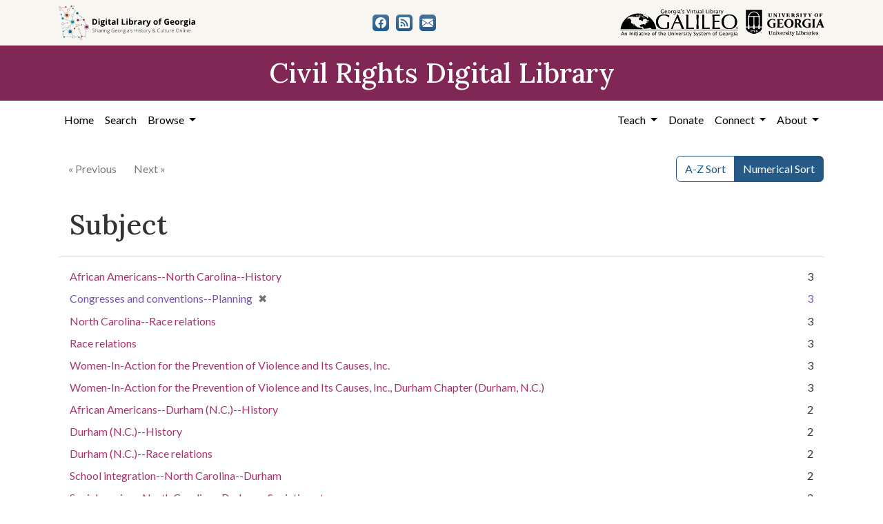

--- FILE ---
content_type: application/javascript
request_url: https://crdl.usg.edu/vite/assets/jquery-6cf50a9d.js
body_size: 40408
content:
var zi=typeof globalThis<"u"?globalThis:typeof window<"u"?window:typeof global<"u"?global:typeof self<"u"?self:{};function Vi(s){return s&&s.__esModule&&Object.prototype.hasOwnProperty.call(s,"default")?s.default:s}function jo(s){if(s.__esModule)return s;var l=s.default;if(typeof l=="function"){var h=function v(){return this instanceof v?Reflect.construct(l,arguments,this.constructor):l.apply(this,arguments)};h.prototype=l.prototype}else h={};return Object.defineProperty(h,"__esModule",{value:!0}),Object.keys(s).forEach(function(v){var S=Object.getOwnPropertyDescriptor(s,v);Object.defineProperty(h,v,S.get?S:{enumerable:!0,get:function(){return s[v]}})}),h}var fn={exports:{}};/*!
 * jQuery JavaScript Library v3.6.0
 * https://jquery.com/
 *
 * Includes Sizzle.js
 * https://sizzlejs.com/
 *
 * Copyright OpenJS Foundation and other contributors
 * Released under the MIT license
 * https://jquery.org/license
 *
 * Date: 2021-03-02T17:08Z
 */var dr;function Ui(){return dr||(dr=1,function(s){(function(l,h){s.exports=l.document?h(l,!0):function(v){if(!v.document)throw new Error("jQuery requires a window with a document");return h(v)}})(typeof window<"u"?window:zi,function(l,h){var v=[],S=Object.getPrototypeOf,T=v.slice,D=v.flat?function(e){return v.flat.call(e)}:function(e){return v.concat.apply([],e)},O=v.push,k=v.indexOf,M={},B=M.toString,q=M.hasOwnProperty,G=q.toString,X=G.call(Object),P={},H=function(t){return typeof t=="function"&&typeof t.nodeType!="number"&&typeof t.item!="function"},se=function(t){return t!=null&&t===t.window},V=l.document,fe={type:!0,src:!0,nonce:!0,noModule:!0};function Ne(e,t,n){n=n||V;var r,o,a=n.createElement("script");if(a.text=e,t)for(r in fe)o=t[r]||t.getAttribute&&t.getAttribute(r),o&&a.setAttribute(r,o);n.head.appendChild(a).parentNode.removeChild(a)}function Pe(e){return e==null?e+"":typeof e=="object"||typeof e=="function"?M[B.call(e)]||"object":typeof e}var ot="3.6.0",i=function(e,t){return new i.fn.init(e,t)};i.fn=i.prototype={jquery:ot,constructor:i,length:0,toArray:function(){return T.call(this)},get:function(e){return e==null?T.call(this):e<0?this[e+this.length]:this[e]},pushStack:function(e){var t=i.merge(this.constructor(),e);return t.prevObject=this,t},each:function(e){return i.each(this,e)},map:function(e){return this.pushStack(i.map(this,function(t,n){return e.call(t,n,t)}))},slice:function(){return this.pushStack(T.apply(this,arguments))},first:function(){return this.eq(0)},last:function(){return this.eq(-1)},even:function(){return this.pushStack(i.grep(this,function(e,t){return(t+1)%2}))},odd:function(){return this.pushStack(i.grep(this,function(e,t){return t%2}))},eq:function(e){var t=this.length,n=+e+(e<0?t:0);return this.pushStack(n>=0&&n<t?[this[n]]:[])},end:function(){return this.prevObject||this.constructor()},push:O,sort:v.sort,splice:v.splice},i.extend=i.fn.extend=function(){var e,t,n,r,o,a,u=arguments[0]||{},p=1,d=arguments.length,y=!1;for(typeof u=="boolean"&&(y=u,u=arguments[p]||{},p++),typeof u!="object"&&!H(u)&&(u={}),p===d&&(u=this,p--);p<d;p++)if((e=arguments[p])!=null)for(t in e)r=e[t],!(t==="__proto__"||u===r)&&(y&&r&&(i.isPlainObject(r)||(o=Array.isArray(r)))?(n=u[t],o&&!Array.isArray(n)?a=[]:!o&&!i.isPlainObject(n)?a={}:a=n,o=!1,u[t]=i.extend(y,a,r)):r!==void 0&&(u[t]=r));return u},i.extend({expando:"jQuery"+(ot+Math.random()).replace(/\D/g,""),isReady:!0,error:function(e){throw new Error(e)},noop:function(){},isPlainObject:function(e){var t,n;return!e||B.call(e)!=="[object Object]"?!1:(t=S(e),t?(n=q.call(t,"constructor")&&t.constructor,typeof n=="function"&&G.call(n)===X):!0)},isEmptyObject:function(e){var t;for(t in e)return!1;return!0},globalEval:function(e,t,n){Ne(e,{nonce:t&&t.nonce},n)},each:function(e,t){var n,r=0;if(It(e))for(n=e.length;r<n&&t.call(e[r],r,e[r])!==!1;r++);else for(r in e)if(t.call(e[r],r,e[r])===!1)break;return e},makeArray:function(e,t){var n=t||[];return e!=null&&(It(Object(e))?i.merge(n,typeof e=="string"?[e]:e):O.call(n,e)),n},inArray:function(e,t,n){return t==null?-1:k.call(t,e,n)},merge:function(e,t){for(var n=+t.length,r=0,o=e.length;r<n;r++)e[o++]=t[r];return e.length=o,e},grep:function(e,t,n){for(var r,o=[],a=0,u=e.length,p=!n;a<u;a++)r=!t(e[a],a),r!==p&&o.push(e[a]);return o},map:function(e,t,n){var r,o,a=0,u=[];if(It(e))for(r=e.length;a<r;a++)o=t(e[a],a,n),o!=null&&u.push(o);else for(a in e)o=t(e[a],a,n),o!=null&&u.push(o);return D(u)},guid:1,support:P}),typeof Symbol=="function"&&(i.fn[Symbol.iterator]=v[Symbol.iterator]),i.each("Boolean Number String Function Array Date RegExp Object Error Symbol".split(" "),function(e,t){M["[object "+t+"]"]=t.toLowerCase()});function It(e){var t=!!e&&"length"in e&&e.length,n=Pe(e);return H(e)||se(e)?!1:n==="array"||t===0||typeof t=="number"&&t>0&&t-1 in e}var Re=function(e){var t,n,r,o,a,u,p,d,y,x,N,b,w,R,Y,I,oe,ie,ge,Z="sizzle"+1*new Date,U=e.document,de=0,J=0,re=kt(),ht=kt(),Dt=kt(),ve=kt(),We=function(f,c){return f===c&&(N=!0),0},_e={}.hasOwnProperty,he=[],qe=he.pop,we=he.push,He=he.push,ir=he.slice,$e=function(f,c){for(var g=0,C=f.length;g<C;g++)if(f[g]===c)return g;return-1},en="checked|selected|async|autofocus|autoplay|controls|defer|disabled|hidden|ismap|loop|multiple|open|readonly|required|scoped",K="[\\x20\\t\\r\\n\\f]",ze="(?:\\\\[\\da-fA-F]{1,6}"+K+"?|\\\\[^\\r\\n\\f]|[\\w-]|[^\0-\\x7f])+",or="\\["+K+"*("+ze+")(?:"+K+"*([*^$|!~]?=)"+K+`*(?:'((?:\\\\.|[^\\\\'])*)'|"((?:\\\\.|[^\\\\"])*)"|(`+ze+"))|)"+K+"*\\]",tn=":("+ze+`)(?:\\((('((?:\\\\.|[^\\\\'])*)'|"((?:\\\\.|[^\\\\"])*)")|((?:\\\\.|[^\\\\()[\\]]|`+or+")*)|.*)\\)|)",Li=new RegExp(K+"+","g"),Ot=new RegExp("^"+K+"+|((?:^|[^\\\\])(?:\\\\.)*)"+K+"+$","g"),ki=new RegExp("^"+K+"*,"+K+"*"),ar=new RegExp("^"+K+"*([>+~]|"+K+")"+K+"*"),ji=new RegExp(K+"|>"),Pi=new RegExp(tn),qi=new RegExp("^"+ze+"$"),Lt={ID:new RegExp("^#("+ze+")"),CLASS:new RegExp("^\\.("+ze+")"),TAG:new RegExp("^("+ze+"|[*])"),ATTR:new RegExp("^"+or),PSEUDO:new RegExp("^"+tn),CHILD:new RegExp("^:(only|first|last|nth|nth-last)-(child|of-type)(?:\\("+K+"*(even|odd|(([+-]|)(\\d*)n|)"+K+"*(?:([+-]|)"+K+"*(\\d+)|))"+K+"*\\)|)","i"),bool:new RegExp("^(?:"+en+")$","i"),needsContext:new RegExp("^"+K+"*[>+~]|:(even|odd|eq|gt|lt|nth|first|last)(?:\\("+K+"*((?:-\\d)?\\d*)"+K+"*\\)|)(?=[^-]|$)","i")},Hi=/HTML$/i,Mi=/^(?:input|select|textarea|button)$/i,Ri=/^h\d$/i,gt=/^[^{]+\{\s*\[native \w/,Ii=/^(?:#([\w-]+)|(\w+)|\.([\w-]+))$/,nn=/[+~]/,ke=new RegExp("\\\\[\\da-fA-F]{1,6}"+K+"?|\\\\([^\\r\\n\\f])","g"),je=function(f,c){var g="0x"+f.slice(1)-65536;return c||(g<0?String.fromCharCode(g+65536):String.fromCharCode(g>>10|55296,g&1023|56320))},sr=/([\0-\x1f\x7f]|^-?\d)|^-$|[^\0-\x1f\x7f-\uFFFF\w-]/g,ur=function(f,c){return c?f==="\0"?"�":f.slice(0,-1)+"\\"+f.charCodeAt(f.length-1).toString(16)+" ":"\\"+f},fr=function(){b()},Bi=Pt(function(f){return f.disabled===!0&&f.nodeName.toLowerCase()==="fieldset"},{dir:"parentNode",next:"legend"});try{He.apply(he=ir.call(U.childNodes),U.childNodes),he[U.childNodes.length].nodeType}catch{He={apply:he.length?function(c,g){we.apply(c,ir.call(g))}:function(c,g){for(var C=c.length,m=0;c[C++]=g[m++];);c.length=C-1}}}function ee(f,c,g,C){var m,E,A,L,j,W,F,z=c&&c.ownerDocument,Q=c?c.nodeType:9;if(g=g||[],typeof f!="string"||!f||Q!==1&&Q!==9&&Q!==11)return g;if(!C&&(b(c),c=c||w,Y)){if(Q!==11&&(j=Ii.exec(f)))if(m=j[1]){if(Q===9)if(A=c.getElementById(m)){if(A.id===m)return g.push(A),g}else return g;else if(z&&(A=z.getElementById(m))&&ge(c,A)&&A.id===m)return g.push(A),g}else{if(j[2])return He.apply(g,c.getElementsByTagName(f)),g;if((m=j[3])&&n.getElementsByClassName&&c.getElementsByClassName)return He.apply(g,c.getElementsByClassName(m)),g}if(n.qsa&&!ve[f+" "]&&(!I||!I.test(f))&&(Q!==1||c.nodeName.toLowerCase()!=="object")){if(F=f,z=c,Q===1&&(ji.test(f)||ar.test(f))){for(z=nn.test(f)&&on(c.parentNode)||c,(z!==c||!n.scope)&&((L=c.getAttribute("id"))?L=L.replace(sr,ur):c.setAttribute("id",L=Z)),W=u(f),E=W.length;E--;)W[E]=(L?"#"+L:":scope")+" "+jt(W[E]);F=W.join(",")}try{return He.apply(g,z.querySelectorAll(F)),g}catch{ve(f,!0)}finally{L===Z&&c.removeAttribute("id")}}}return d(f.replace(Ot,"$1"),c,g,C)}function kt(){var f=[];function c(g,C){return f.push(g+" ")>r.cacheLength&&delete c[f.shift()],c[g+" "]=C}return c}function Se(f){return f[Z]=!0,f}function Ee(f){var c=w.createElement("fieldset");try{return!!f(c)}catch{return!1}finally{c.parentNode&&c.parentNode.removeChild(c),c=null}}function rn(f,c){for(var g=f.split("|"),C=g.length;C--;)r.attrHandle[g[C]]=c}function lr(f,c){var g=c&&f,C=g&&f.nodeType===1&&c.nodeType===1&&f.sourceIndex-c.sourceIndex;if(C)return C;if(g){for(;g=g.nextSibling;)if(g===c)return-1}return f?1:-1}function Fi(f){return function(c){var g=c.nodeName.toLowerCase();return g==="input"&&c.type===f}}function Wi(f){return function(c){var g=c.nodeName.toLowerCase();return(g==="input"||g==="button")&&c.type===f}}function cr(f){return function(c){return"form"in c?c.parentNode&&c.disabled===!1?"label"in c?"label"in c.parentNode?c.parentNode.disabled===f:c.disabled===f:c.isDisabled===f||c.isDisabled!==!f&&Bi(c)===f:c.disabled===f:"label"in c?c.disabled===f:!1}}function Ve(f){return Se(function(c){return c=+c,Se(function(g,C){for(var m,E=f([],g.length,c),A=E.length;A--;)g[m=E[A]]&&(g[m]=!(C[m]=g[m]))})})}function on(f){return f&&typeof f.getElementsByTagName<"u"&&f}n=ee.support={},a=ee.isXML=function(f){var c=f&&f.namespaceURI,g=f&&(f.ownerDocument||f).documentElement;return!Hi.test(c||g&&g.nodeName||"HTML")},b=ee.setDocument=function(f){var c,g,C=f?f.ownerDocument||f:U;return C==w||C.nodeType!==9||!C.documentElement||(w=C,R=w.documentElement,Y=!a(w),U!=w&&(g=w.defaultView)&&g.top!==g&&(g.addEventListener?g.addEventListener("unload",fr,!1):g.attachEvent&&g.attachEvent("onunload",fr)),n.scope=Ee(function(m){return R.appendChild(m).appendChild(w.createElement("div")),typeof m.querySelectorAll<"u"&&!m.querySelectorAll(":scope fieldset div").length}),n.attributes=Ee(function(m){return m.className="i",!m.getAttribute("className")}),n.getElementsByTagName=Ee(function(m){return m.appendChild(w.createComment("")),!m.getElementsByTagName("*").length}),n.getElementsByClassName=gt.test(w.getElementsByClassName),n.getById=Ee(function(m){return R.appendChild(m).id=Z,!w.getElementsByName||!w.getElementsByName(Z).length}),n.getById?(r.filter.ID=function(m){var E=m.replace(ke,je);return function(A){return A.getAttribute("id")===E}},r.find.ID=function(m,E){if(typeof E.getElementById<"u"&&Y){var A=E.getElementById(m);return A?[A]:[]}}):(r.filter.ID=function(m){var E=m.replace(ke,je);return function(A){var L=typeof A.getAttributeNode<"u"&&A.getAttributeNode("id");return L&&L.value===E}},r.find.ID=function(m,E){if(typeof E.getElementById<"u"&&Y){var A,L,j,W=E.getElementById(m);if(W){if(A=W.getAttributeNode("id"),A&&A.value===m)return[W];for(j=E.getElementsByName(m),L=0;W=j[L++];)if(A=W.getAttributeNode("id"),A&&A.value===m)return[W]}return[]}}),r.find.TAG=n.getElementsByTagName?function(m,E){if(typeof E.getElementsByTagName<"u")return E.getElementsByTagName(m);if(n.qsa)return E.querySelectorAll(m)}:function(m,E){var A,L=[],j=0,W=E.getElementsByTagName(m);if(m==="*"){for(;A=W[j++];)A.nodeType===1&&L.push(A);return L}return W},r.find.CLASS=n.getElementsByClassName&&function(m,E){if(typeof E.getElementsByClassName<"u"&&Y)return E.getElementsByClassName(m)},oe=[],I=[],(n.qsa=gt.test(w.querySelectorAll))&&(Ee(function(m){var E;R.appendChild(m).innerHTML="<a id='"+Z+"'></a><select id='"+Z+"-\r\\' msallowcapture=''><option selected=''></option></select>",m.querySelectorAll("[msallowcapture^='']").length&&I.push("[*^$]="+K+`*(?:''|"")`),m.querySelectorAll("[selected]").length||I.push("\\["+K+"*(?:value|"+en+")"),m.querySelectorAll("[id~="+Z+"-]").length||I.push("~="),E=w.createElement("input"),E.setAttribute("name",""),m.appendChild(E),m.querySelectorAll("[name='']").length||I.push("\\["+K+"*name"+K+"*="+K+`*(?:''|"")`),m.querySelectorAll(":checked").length||I.push(":checked"),m.querySelectorAll("a#"+Z+"+*").length||I.push(".#.+[+~]"),m.querySelectorAll("\\\f"),I.push("[\\r\\n\\f]")}),Ee(function(m){m.innerHTML="<a href='' disabled='disabled'></a><select disabled='disabled'><option/></select>";var E=w.createElement("input");E.setAttribute("type","hidden"),m.appendChild(E).setAttribute("name","D"),m.querySelectorAll("[name=d]").length&&I.push("name"+K+"*[*^$|!~]?="),m.querySelectorAll(":enabled").length!==2&&I.push(":enabled",":disabled"),R.appendChild(m).disabled=!0,m.querySelectorAll(":disabled").length!==2&&I.push(":enabled",":disabled"),m.querySelectorAll("*,:x"),I.push(",.*:")})),(n.matchesSelector=gt.test(ie=R.matches||R.webkitMatchesSelector||R.mozMatchesSelector||R.oMatchesSelector||R.msMatchesSelector))&&Ee(function(m){n.disconnectedMatch=ie.call(m,"*"),ie.call(m,"[s!='']:x"),oe.push("!=",tn)}),I=I.length&&new RegExp(I.join("|")),oe=oe.length&&new RegExp(oe.join("|")),c=gt.test(R.compareDocumentPosition),ge=c||gt.test(R.contains)?function(m,E){var A=m.nodeType===9?m.documentElement:m,L=E&&E.parentNode;return m===L||!!(L&&L.nodeType===1&&(A.contains?A.contains(L):m.compareDocumentPosition&&m.compareDocumentPosition(L)&16))}:function(m,E){if(E){for(;E=E.parentNode;)if(E===m)return!0}return!1},We=c?function(m,E){if(m===E)return N=!0,0;var A=!m.compareDocumentPosition-!E.compareDocumentPosition;return A||(A=(m.ownerDocument||m)==(E.ownerDocument||E)?m.compareDocumentPosition(E):1,A&1||!n.sortDetached&&E.compareDocumentPosition(m)===A?m==w||m.ownerDocument==U&&ge(U,m)?-1:E==w||E.ownerDocument==U&&ge(U,E)?1:x?$e(x,m)-$e(x,E):0:A&4?-1:1)}:function(m,E){if(m===E)return N=!0,0;var A,L=0,j=m.parentNode,W=E.parentNode,F=[m],z=[E];if(!j||!W)return m==w?-1:E==w?1:j?-1:W?1:x?$e(x,m)-$e(x,E):0;if(j===W)return lr(m,E);for(A=m;A=A.parentNode;)F.unshift(A);for(A=E;A=A.parentNode;)z.unshift(A);for(;F[L]===z[L];)L++;return L?lr(F[L],z[L]):F[L]==U?-1:z[L]==U?1:0}),w},ee.matches=function(f,c){return ee(f,null,null,c)},ee.matchesSelector=function(f,c){if(b(f),n.matchesSelector&&Y&&!ve[c+" "]&&(!oe||!oe.test(c))&&(!I||!I.test(c)))try{var g=ie.call(f,c);if(g||n.disconnectedMatch||f.document&&f.document.nodeType!==11)return g}catch{ve(c,!0)}return ee(c,w,null,[f]).length>0},ee.contains=function(f,c){return(f.ownerDocument||f)!=w&&b(f),ge(f,c)},ee.attr=function(f,c){(f.ownerDocument||f)!=w&&b(f);var g=r.attrHandle[c.toLowerCase()],C=g&&_e.call(r.attrHandle,c.toLowerCase())?g(f,c,!Y):void 0;return C!==void 0?C:n.attributes||!Y?f.getAttribute(c):(C=f.getAttributeNode(c))&&C.specified?C.value:null},ee.escape=function(f){return(f+"").replace(sr,ur)},ee.error=function(f){throw new Error("Syntax error, unrecognized expression: "+f)},ee.uniqueSort=function(f){var c,g=[],C=0,m=0;if(N=!n.detectDuplicates,x=!n.sortStable&&f.slice(0),f.sort(We),N){for(;c=f[m++];)c===f[m]&&(C=g.push(m));for(;C--;)f.splice(g[C],1)}return x=null,f},o=ee.getText=function(f){var c,g="",C=0,m=f.nodeType;if(m){if(m===1||m===9||m===11){if(typeof f.textContent=="string")return f.textContent;for(f=f.firstChild;f;f=f.nextSibling)g+=o(f)}else if(m===3||m===4)return f.nodeValue}else for(;c=f[C++];)g+=o(c);return g},r=ee.selectors={cacheLength:50,createPseudo:Se,match:Lt,attrHandle:{},find:{},relative:{">":{dir:"parentNode",first:!0}," ":{dir:"parentNode"},"+":{dir:"previousSibling",first:!0},"~":{dir:"previousSibling"}},preFilter:{ATTR:function(f){return f[1]=f[1].replace(ke,je),f[3]=(f[3]||f[4]||f[5]||"").replace(ke,je),f[2]==="~="&&(f[3]=" "+f[3]+" "),f.slice(0,4)},CHILD:function(f){return f[1]=f[1].toLowerCase(),f[1].slice(0,3)==="nth"?(f[3]||ee.error(f[0]),f[4]=+(f[4]?f[5]+(f[6]||1):2*(f[3]==="even"||f[3]==="odd")),f[5]=+(f[7]+f[8]||f[3]==="odd")):f[3]&&ee.error(f[0]),f},PSEUDO:function(f){var c,g=!f[6]&&f[2];return Lt.CHILD.test(f[0])?null:(f[3]?f[2]=f[4]||f[5]||"":g&&Pi.test(g)&&(c=u(g,!0))&&(c=g.indexOf(")",g.length-c)-g.length)&&(f[0]=f[0].slice(0,c),f[2]=g.slice(0,c)),f.slice(0,3))}},filter:{TAG:function(f){var c=f.replace(ke,je).toLowerCase();return f==="*"?function(){return!0}:function(g){return g.nodeName&&g.nodeName.toLowerCase()===c}},CLASS:function(f){var c=re[f+" "];return c||(c=new RegExp("(^|"+K+")"+f+"("+K+"|$)"))&&re(f,function(g){return c.test(typeof g.className=="string"&&g.className||typeof g.getAttribute<"u"&&g.getAttribute("class")||"")})},ATTR:function(f,c,g){return function(C){var m=ee.attr(C,f);return m==null?c==="!=":c?(m+="",c==="="?m===g:c==="!="?m!==g:c==="^="?g&&m.indexOf(g)===0:c==="*="?g&&m.indexOf(g)>-1:c==="$="?g&&m.slice(-g.length)===g:c==="~="?(" "+m.replace(Li," ")+" ").indexOf(g)>-1:c==="|="?m===g||m.slice(0,g.length+1)===g+"-":!1):!0}},CHILD:function(f,c,g,C,m){var E=f.slice(0,3)!=="nth",A=f.slice(-4)!=="last",L=c==="of-type";return C===1&&m===0?function(j){return!!j.parentNode}:function(j,W,F){var z,Q,te,_,ae,ue,ye=E!==A?"nextSibling":"previousSibling",ne=j.parentNode,vt=L&&j.nodeName.toLowerCase(),yt=!F&&!L,me=!1;if(ne){if(E){for(;ye;){for(_=j;_=_[ye];)if(L?_.nodeName.toLowerCase()===vt:_.nodeType===1)return!1;ue=ye=f==="only"&&!ue&&"nextSibling"}return!0}if(ue=[A?ne.firstChild:ne.lastChild],A&&yt){for(_=ne,te=_[Z]||(_[Z]={}),Q=te[_.uniqueID]||(te[_.uniqueID]={}),z=Q[f]||[],ae=z[0]===de&&z[1],me=ae&&z[2],_=ae&&ne.childNodes[ae];_=++ae&&_&&_[ye]||(me=ae=0)||ue.pop();)if(_.nodeType===1&&++me&&_===j){Q[f]=[de,ae,me];break}}else if(yt&&(_=j,te=_[Z]||(_[Z]={}),Q=te[_.uniqueID]||(te[_.uniqueID]={}),z=Q[f]||[],ae=z[0]===de&&z[1],me=ae),me===!1)for(;(_=++ae&&_&&_[ye]||(me=ae=0)||ue.pop())&&!((L?_.nodeName.toLowerCase()===vt:_.nodeType===1)&&++me&&(yt&&(te=_[Z]||(_[Z]={}),Q=te[_.uniqueID]||(te[_.uniqueID]={}),Q[f]=[de,me]),_===j)););return me-=m,me===C||me%C===0&&me/C>=0}}},PSEUDO:function(f,c){var g,C=r.pseudos[f]||r.setFilters[f.toLowerCase()]||ee.error("unsupported pseudo: "+f);return C[Z]?C(c):C.length>1?(g=[f,f,"",c],r.setFilters.hasOwnProperty(f.toLowerCase())?Se(function(m,E){for(var A,L=C(m,c),j=L.length;j--;)A=$e(m,L[j]),m[A]=!(E[A]=L[j])}):function(m){return C(m,0,g)}):C}},pseudos:{not:Se(function(f){var c=[],g=[],C=p(f.replace(Ot,"$1"));return C[Z]?Se(function(m,E,A,L){for(var j,W=C(m,null,L,[]),F=m.length;F--;)(j=W[F])&&(m[F]=!(E[F]=j))}):function(m,E,A){return c[0]=m,C(c,null,A,g),c[0]=null,!g.pop()}}),has:Se(function(f){return function(c){return ee(f,c).length>0}}),contains:Se(function(f){return f=f.replace(ke,je),function(c){return(c.textContent||o(c)).indexOf(f)>-1}}),lang:Se(function(f){return qi.test(f||"")||ee.error("unsupported lang: "+f),f=f.replace(ke,je).toLowerCase(),function(c){var g;do if(g=Y?c.lang:c.getAttribute("xml:lang")||c.getAttribute("lang"))return g=g.toLowerCase(),g===f||g.indexOf(f+"-")===0;while((c=c.parentNode)&&c.nodeType===1);return!1}}),target:function(f){var c=e.location&&e.location.hash;return c&&c.slice(1)===f.id},root:function(f){return f===R},focus:function(f){return f===w.activeElement&&(!w.hasFocus||w.hasFocus())&&!!(f.type||f.href||~f.tabIndex)},enabled:cr(!1),disabled:cr(!0),checked:function(f){var c=f.nodeName.toLowerCase();return c==="input"&&!!f.checked||c==="option"&&!!f.selected},selected:function(f){return f.parentNode&&f.parentNode.selectedIndex,f.selected===!0},empty:function(f){for(f=f.firstChild;f;f=f.nextSibling)if(f.nodeType<6)return!1;return!0},parent:function(f){return!r.pseudos.empty(f)},header:function(f){return Ri.test(f.nodeName)},input:function(f){return Mi.test(f.nodeName)},button:function(f){var c=f.nodeName.toLowerCase();return c==="input"&&f.type==="button"||c==="button"},text:function(f){var c;return f.nodeName.toLowerCase()==="input"&&f.type==="text"&&((c=f.getAttribute("type"))==null||c.toLowerCase()==="text")},first:Ve(function(){return[0]}),last:Ve(function(f,c){return[c-1]}),eq:Ve(function(f,c,g){return[g<0?g+c:g]}),even:Ve(function(f,c){for(var g=0;g<c;g+=2)f.push(g);return f}),odd:Ve(function(f,c){for(var g=1;g<c;g+=2)f.push(g);return f}),lt:Ve(function(f,c,g){for(var C=g<0?g+c:g>c?c:g;--C>=0;)f.push(C);return f}),gt:Ve(function(f,c,g){for(var C=g<0?g+c:g;++C<c;)f.push(C);return f})}},r.pseudos.nth=r.pseudos.eq;for(t in{radio:!0,checkbox:!0,file:!0,password:!0,image:!0})r.pseudos[t]=Fi(t);for(t in{submit:!0,reset:!0})r.pseudos[t]=Wi(t);function pr(){}pr.prototype=r.filters=r.pseudos,r.setFilters=new pr,u=ee.tokenize=function(f,c){var g,C,m,E,A,L,j,W=ht[f+" "];if(W)return c?0:W.slice(0);for(A=f,L=[],j=r.preFilter;A;){(!g||(C=ki.exec(A)))&&(C&&(A=A.slice(C[0].length)||A),L.push(m=[])),g=!1,(C=ar.exec(A))&&(g=C.shift(),m.push({value:g,type:C[0].replace(Ot," ")}),A=A.slice(g.length));for(E in r.filter)(C=Lt[E].exec(A))&&(!j[E]||(C=j[E](C)))&&(g=C.shift(),m.push({value:g,type:E,matches:C}),A=A.slice(g.length));if(!g)break}return c?A.length:A?ee.error(f):ht(f,L).slice(0)};function jt(f){for(var c=0,g=f.length,C="";c<g;c++)C+=f[c].value;return C}function Pt(f,c,g){var C=c.dir,m=c.next,E=m||C,A=g&&E==="parentNode",L=J++;return c.first?function(j,W,F){for(;j=j[C];)if(j.nodeType===1||A)return f(j,W,F);return!1}:function(j,W,F){var z,Q,te,_=[de,L];if(F){for(;j=j[C];)if((j.nodeType===1||A)&&f(j,W,F))return!0}else for(;j=j[C];)if(j.nodeType===1||A)if(te=j[Z]||(j[Z]={}),Q=te[j.uniqueID]||(te[j.uniqueID]={}),m&&m===j.nodeName.toLowerCase())j=j[C]||j;else{if((z=Q[E])&&z[0]===de&&z[1]===L)return _[2]=z[2];if(Q[E]=_,_[2]=f(j,W,F))return!0}return!1}}function an(f){return f.length>1?function(c,g,C){for(var m=f.length;m--;)if(!f[m](c,g,C))return!1;return!0}:f[0]}function _i(f,c,g){for(var C=0,m=c.length;C<m;C++)ee(f,c[C],g);return g}function qt(f,c,g,C,m){for(var E,A=[],L=0,j=f.length,W=c!=null;L<j;L++)(E=f[L])&&(!g||g(E,C,m))&&(A.push(E),W&&c.push(L));return A}function sn(f,c,g,C,m,E){return C&&!C[Z]&&(C=sn(C)),m&&!m[Z]&&(m=sn(m,E)),Se(function(A,L,j,W){var F,z,Q,te=[],_=[],ae=L.length,ue=A||_i(c||"*",j.nodeType?[j]:j,[]),ye=f&&(A||!c)?qt(ue,te,f,j,W):ue,ne=g?m||(A?f:ae||C)?[]:L:ye;if(g&&g(ye,ne,j,W),C)for(F=qt(ne,_),C(F,[],j,W),z=F.length;z--;)(Q=F[z])&&(ne[_[z]]=!(ye[_[z]]=Q));if(A){if(m||f){if(m){for(F=[],z=ne.length;z--;)(Q=ne[z])&&F.push(ye[z]=Q);m(null,ne=[],F,W)}for(z=ne.length;z--;)(Q=ne[z])&&(F=m?$e(A,Q):te[z])>-1&&(A[F]=!(L[F]=Q))}}else ne=qt(ne===L?ne.splice(ae,ne.length):ne),m?m(null,L,ne,W):He.apply(L,ne)})}function un(f){for(var c,g,C,m=f.length,E=r.relative[f[0].type],A=E||r.relative[" "],L=E?1:0,j=Pt(function(z){return z===c},A,!0),W=Pt(function(z){return $e(c,z)>-1},A,!0),F=[function(z,Q,te){var _=!E&&(te||Q!==y)||((c=Q).nodeType?j(z,Q,te):W(z,Q,te));return c=null,_}];L<m;L++)if(g=r.relative[f[L].type])F=[Pt(an(F),g)];else{if(g=r.filter[f[L].type].apply(null,f[L].matches),g[Z]){for(C=++L;C<m&&!r.relative[f[C].type];C++);return sn(L>1&&an(F),L>1&&jt(f.slice(0,L-1).concat({value:f[L-2].type===" "?"*":""})).replace(Ot,"$1"),g,L<C&&un(f.slice(L,C)),C<m&&un(f=f.slice(C)),C<m&&jt(f))}F.push(g)}return an(F)}function $i(f,c){var g=c.length>0,C=f.length>0,m=function(E,A,L,j,W){var F,z,Q,te=0,_="0",ae=E&&[],ue=[],ye=y,ne=E||C&&r.find.TAG("*",W),vt=de+=ye==null?1:Math.random()||.1,yt=ne.length;for(W&&(y=A==w||A||W);_!==yt&&(F=ne[_])!=null;_++){if(C&&F){for(z=0,!A&&F.ownerDocument!=w&&(b(F),L=!Y);Q=f[z++];)if(Q(F,A||w,L)){j.push(F);break}W&&(de=vt)}g&&((F=!Q&&F)&&te--,E&&ae.push(F))}if(te+=_,g&&_!==te){for(z=0;Q=c[z++];)Q(ae,ue,A,L);if(E){if(te>0)for(;_--;)ae[_]||ue[_]||(ue[_]=qe.call(j));ue=qt(ue)}He.apply(j,ue),W&&!E&&ue.length>0&&te+c.length>1&&ee.uniqueSort(j)}return W&&(de=vt,y=ye),ae};return g?Se(m):m}return p=ee.compile=function(f,c){var g,C=[],m=[],E=Dt[f+" "];if(!E){for(c||(c=u(f)),g=c.length;g--;)E=un(c[g]),E[Z]?C.push(E):m.push(E);E=Dt(f,$i(m,C)),E.selector=f}return E},d=ee.select=function(f,c,g,C){var m,E,A,L,j,W=typeof f=="function"&&f,F=!C&&u(f=W.selector||f);if(g=g||[],F.length===1){if(E=F[0]=F[0].slice(0),E.length>2&&(A=E[0]).type==="ID"&&c.nodeType===9&&Y&&r.relative[E[1].type]){if(c=(r.find.ID(A.matches[0].replace(ke,je),c)||[])[0],c)W&&(c=c.parentNode);else return g;f=f.slice(E.shift().value.length)}for(m=Lt.needsContext.test(f)?0:E.length;m--&&(A=E[m],!r.relative[L=A.type]);)if((j=r.find[L])&&(C=j(A.matches[0].replace(ke,je),nn.test(E[0].type)&&on(c.parentNode)||c))){if(E.splice(m,1),f=C.length&&jt(E),!f)return He.apply(g,C),g;break}}return(W||p(f,F))(C,c,!Y,g,!c||nn.test(f)&&on(c.parentNode)||c),g},n.sortStable=Z.split("").sort(We).join("")===Z,n.detectDuplicates=!!N,b(),n.sortDetached=Ee(function(f){return f.compareDocumentPosition(w.createElement("fieldset"))&1}),Ee(function(f){return f.innerHTML="<a href='#'></a>",f.firstChild.getAttribute("href")==="#"})||rn("type|href|height|width",function(f,c,g){if(!g)return f.getAttribute(c,c.toLowerCase()==="type"?1:2)}),(!n.attributes||!Ee(function(f){return f.innerHTML="<input/>",f.firstChild.setAttribute("value",""),f.firstChild.getAttribute("value")===""}))&&rn("value",function(f,c,g){if(!g&&f.nodeName.toLowerCase()==="input")return f.defaultValue}),Ee(function(f){return f.getAttribute("disabled")==null})||rn(en,function(f,c,g){var C;if(!g)return f[c]===!0?c.toLowerCase():(C=f.getAttributeNode(c))&&C.specified?C.value:null}),ee}(l);i.find=Re,i.expr=Re.selectors,i.expr[":"]=i.expr.pseudos,i.uniqueSort=i.unique=Re.uniqueSort,i.text=Re.getText,i.isXMLDoc=Re.isXML,i.contains=Re.contains,i.escapeSelector=Re.escape;var Xe=function(e,t,n){for(var r=[],o=n!==void 0;(e=e[t])&&e.nodeType!==9;)if(e.nodeType===1){if(o&&i(e).is(n))break;r.push(e)}return r},xn=function(e,t){for(var n=[];e;e=e.nextSibling)e.nodeType===1&&e!==t&&n.push(e);return n},wn=i.expr.match.needsContext;function be(e,t){return e.nodeName&&e.nodeName.toLowerCase()===t.toLowerCase()}var Tn=/^<([a-z][^\/\0>:\x20\t\r\n\f]*)[\x20\t\r\n\f]*\/?>(?:<\/\1>|)$/i;function Bt(e,t,n){return H(t)?i.grep(e,function(r,o){return!!t.call(r,o,r)!==n}):t.nodeType?i.grep(e,function(r){return r===t!==n}):typeof t!="string"?i.grep(e,function(r){return k.call(t,r)>-1!==n}):i.filter(t,e,n)}i.filter=function(e,t,n){var r=t[0];return n&&(e=":not("+e+")"),t.length===1&&r.nodeType===1?i.find.matchesSelector(r,e)?[r]:[]:i.find.matches(e,i.grep(t,function(o){return o.nodeType===1}))},i.fn.extend({find:function(e){var t,n,r=this.length,o=this;if(typeof e!="string")return this.pushStack(i(e).filter(function(){for(t=0;t<r;t++)if(i.contains(o[t],this))return!0}));for(n=this.pushStack([]),t=0;t<r;t++)i.find(e,o[t],n);return r>1?i.uniqueSort(n):n},filter:function(e){return this.pushStack(Bt(this,e||[],!1))},not:function(e){return this.pushStack(Bt(this,e||[],!0))},is:function(e){return!!Bt(this,typeof e=="string"&&wn.test(e)?i(e):e||[],!1).length}});var Cn,qr=/^(?:\s*(<[\w\W]+>)[^>]*|#([\w-]+))$/,Hr=i.fn.init=function(e,t,n){var r,o;if(!e)return this;if(n=n||Cn,typeof e=="string")if(e[0]==="<"&&e[e.length-1]===">"&&e.length>=3?r=[null,e,null]:r=qr.exec(e),r&&(r[1]||!t))if(r[1]){if(t=t instanceof i?t[0]:t,i.merge(this,i.parseHTML(r[1],t&&t.nodeType?t.ownerDocument||t:V,!0)),Tn.test(r[1])&&i.isPlainObject(t))for(r in t)H(this[r])?this[r](t[r]):this.attr(r,t[r]);return this}else return o=V.getElementById(r[2]),o&&(this[0]=o,this.length=1),this;else return!t||t.jquery?(t||n).find(e):this.constructor(t).find(e);else{if(e.nodeType)return this[0]=e,this.length=1,this;if(H(e))return n.ready!==void 0?n.ready(e):e(i)}return i.makeArray(e,this)};Hr.prototype=i.fn,Cn=i(V);var Mr=/^(?:parents|prev(?:Until|All))/,Rr={children:!0,contents:!0,next:!0,prev:!0};i.fn.extend({has:function(e){var t=i(e,this),n=t.length;return this.filter(function(){for(var r=0;r<n;r++)if(i.contains(this,t[r]))return!0})},closest:function(e,t){var n,r=0,o=this.length,a=[],u=typeof e!="string"&&i(e);if(!wn.test(e)){for(;r<o;r++)for(n=this[r];n&&n!==t;n=n.parentNode)if(n.nodeType<11&&(u?u.index(n)>-1:n.nodeType===1&&i.find.matchesSelector(n,e))){a.push(n);break}}return this.pushStack(a.length>1?i.uniqueSort(a):a)},index:function(e){return e?typeof e=="string"?k.call(i(e),this[0]):k.call(this,e.jquery?e[0]:e):this[0]&&this[0].parentNode?this.first().prevAll().length:-1},add:function(e,t){return this.pushStack(i.uniqueSort(i.merge(this.get(),i(e,t))))},addBack:function(e){return this.add(e==null?this.prevObject:this.prevObject.filter(e))}});function Sn(e,t){for(;(e=e[t])&&e.nodeType!==1;);return e}i.each({parent:function(e){var t=e.parentNode;return t&&t.nodeType!==11?t:null},parents:function(e){return Xe(e,"parentNode")},parentsUntil:function(e,t,n){return Xe(e,"parentNode",n)},next:function(e){return Sn(e,"nextSibling")},prev:function(e){return Sn(e,"previousSibling")},nextAll:function(e){return Xe(e,"nextSibling")},prevAll:function(e){return Xe(e,"previousSibling")},nextUntil:function(e,t,n){return Xe(e,"nextSibling",n)},prevUntil:function(e,t,n){return Xe(e,"previousSibling",n)},siblings:function(e){return xn((e.parentNode||{}).firstChild,e)},children:function(e){return xn(e.firstChild)},contents:function(e){return e.contentDocument!=null&&S(e.contentDocument)?e.contentDocument:(be(e,"template")&&(e=e.content||e),i.merge([],e.childNodes))}},function(e,t){i.fn[e]=function(n,r){var o=i.map(this,t,n);return e.slice(-5)!=="Until"&&(r=n),r&&typeof r=="string"&&(o=i.filter(r,o)),this.length>1&&(Rr[e]||i.uniqueSort(o),Mr.test(e)&&o.reverse()),this.pushStack(o)}});var Ae=/[^\x20\t\r\n\f]+/g;function Ir(e){var t={};return i.each(e.match(Ae)||[],function(n,r){t[r]=!0}),t}i.Callbacks=function(e){e=typeof e=="string"?Ir(e):i.extend({},e);var t,n,r,o,a=[],u=[],p=-1,d=function(){for(o=o||e.once,r=t=!0;u.length;p=-1)for(n=u.shift();++p<a.length;)a[p].apply(n[0],n[1])===!1&&e.stopOnFalse&&(p=a.length,n=!1);e.memory||(n=!1),t=!1,o&&(n?a=[]:a="")},y={add:function(){return a&&(n&&!t&&(p=a.length-1,u.push(n)),function x(N){i.each(N,function(b,w){H(w)?(!e.unique||!y.has(w))&&a.push(w):w&&w.length&&Pe(w)!=="string"&&x(w)})}(arguments),n&&!t&&d()),this},remove:function(){return i.each(arguments,function(x,N){for(var b;(b=i.inArray(N,a,b))>-1;)a.splice(b,1),b<=p&&p--}),this},has:function(x){return x?i.inArray(x,a)>-1:a.length>0},empty:function(){return a&&(a=[]),this},disable:function(){return o=u=[],a=n="",this},disabled:function(){return!a},lock:function(){return o=u=[],!n&&!t&&(a=n=""),this},locked:function(){return!!o},fireWith:function(x,N){return o||(N=N||[],N=[x,N.slice?N.slice():N],u.push(N),t||d()),this},fire:function(){return y.fireWith(this,arguments),this},fired:function(){return!!r}};return y};function Ye(e){return e}function wt(e){throw e}function En(e,t,n,r){var o;try{e&&H(o=e.promise)?o.call(e).done(t).fail(n):e&&H(o=e.then)?o.call(e,t,n):t.apply(void 0,[e].slice(r))}catch(a){n.apply(void 0,[a])}}i.extend({Deferred:function(e){var t=[["notify","progress",i.Callbacks("memory"),i.Callbacks("memory"),2],["resolve","done",i.Callbacks("once memory"),i.Callbacks("once memory"),0,"resolved"],["reject","fail",i.Callbacks("once memory"),i.Callbacks("once memory"),1,"rejected"]],n="pending",r={state:function(){return n},always:function(){return o.done(arguments).fail(arguments),this},catch:function(a){return r.then(null,a)},pipe:function(){var a=arguments;return i.Deferred(function(u){i.each(t,function(p,d){var y=H(a[d[4]])&&a[d[4]];o[d[1]](function(){var x=y&&y.apply(this,arguments);x&&H(x.promise)?x.promise().progress(u.notify).done(u.resolve).fail(u.reject):u[d[0]+"With"](this,y?[x]:arguments)})}),a=null}).promise()},then:function(a,u,p){var d=0;function y(x,N,b,w){return function(){var R=this,Y=arguments,I=function(){var ie,ge;if(!(x<d)){if(ie=b.apply(R,Y),ie===N.promise())throw new TypeError("Thenable self-resolution");ge=ie&&(typeof ie=="object"||typeof ie=="function")&&ie.then,H(ge)?w?ge.call(ie,y(d,N,Ye,w),y(d,N,wt,w)):(d++,ge.call(ie,y(d,N,Ye,w),y(d,N,wt,w),y(d,N,Ye,N.notifyWith))):(b!==Ye&&(R=void 0,Y=[ie]),(w||N.resolveWith)(R,Y))}},oe=w?I:function(){try{I()}catch(ie){i.Deferred.exceptionHook&&i.Deferred.exceptionHook(ie,oe.stackTrace),x+1>=d&&(b!==wt&&(R=void 0,Y=[ie]),N.rejectWith(R,Y))}};x?oe():(i.Deferred.getStackHook&&(oe.stackTrace=i.Deferred.getStackHook()),l.setTimeout(oe))}}return i.Deferred(function(x){t[0][3].add(y(0,x,H(p)?p:Ye,x.notifyWith)),t[1][3].add(y(0,x,H(a)?a:Ye)),t[2][3].add(y(0,x,H(u)?u:wt))}).promise()},promise:function(a){return a!=null?i.extend(a,r):r}},o={};return i.each(t,function(a,u){var p=u[2],d=u[5];r[u[1]]=p.add,d&&p.add(function(){n=d},t[3-a][2].disable,t[3-a][3].disable,t[0][2].lock,t[0][3].lock),p.add(u[3].fire),o[u[0]]=function(){return o[u[0]+"With"](this===o?void 0:this,arguments),this},o[u[0]+"With"]=p.fireWith}),r.promise(o),e&&e.call(o,o),o},when:function(e){var t=arguments.length,n=t,r=Array(n),o=T.call(arguments),a=i.Deferred(),u=function(p){return function(d){r[p]=this,o[p]=arguments.length>1?T.call(arguments):d,--t||a.resolveWith(r,o)}};if(t<=1&&(En(e,a.done(u(n)).resolve,a.reject,!t),a.state()==="pending"||H(o[n]&&o[n].then)))return a.then();for(;n--;)En(o[n],u(n),a.reject);return a.promise()}});var Br=/^(Eval|Internal|Range|Reference|Syntax|Type|URI)Error$/;i.Deferred.exceptionHook=function(e,t){l.console&&l.console.warn&&e&&Br.test(e.name)&&l.console.warn("jQuery.Deferred exception: "+e.message,e.stack,t)},i.readyException=function(e){l.setTimeout(function(){throw e})};var Ft=i.Deferred();i.fn.ready=function(e){return Ft.then(e).catch(function(t){i.readyException(t)}),this},i.extend({isReady:!1,readyWait:1,ready:function(e){(e===!0?--i.readyWait:i.isReady)||(i.isReady=!0,!(e!==!0&&--i.readyWait>0)&&Ft.resolveWith(V,[i]))}}),i.ready.then=Ft.then;function Tt(){V.removeEventListener("DOMContentLoaded",Tt),l.removeEventListener("load",Tt),i.ready()}V.readyState==="complete"||V.readyState!=="loading"&&!V.documentElement.doScroll?l.setTimeout(i.ready):(V.addEventListener("DOMContentLoaded",Tt),l.addEventListener("load",Tt));var Oe=function(e,t,n,r,o,a,u){var p=0,d=e.length,y=n==null;if(Pe(n)==="object"){o=!0;for(p in n)Oe(e,t,p,n[p],!0,a,u)}else if(r!==void 0&&(o=!0,H(r)||(u=!0),y&&(u?(t.call(e,r),t=null):(y=t,t=function(x,N,b){return y.call(i(x),b)})),t))for(;p<d;p++)t(e[p],n,u?r:r.call(e[p],p,t(e[p],n)));return o?e:y?t.call(e):d?t(e[0],n):a},Fr=/^-ms-/,Wr=/-([a-z])/g;function _r(e,t){return t.toUpperCase()}function De(e){return e.replace(Fr,"ms-").replace(Wr,_r)}var at=function(e){return e.nodeType===1||e.nodeType===9||!+e.nodeType};function st(){this.expando=i.expando+st.uid++}st.uid=1,st.prototype={cache:function(e){var t=e[this.expando];return t||(t={},at(e)&&(e.nodeType?e[this.expando]=t:Object.defineProperty(e,this.expando,{value:t,configurable:!0}))),t},set:function(e,t,n){var r,o=this.cache(e);if(typeof t=="string")o[De(t)]=n;else for(r in t)o[De(r)]=t[r];return o},get:function(e,t){return t===void 0?this.cache(e):e[this.expando]&&e[this.expando][De(t)]},access:function(e,t,n){return t===void 0||t&&typeof t=="string"&&n===void 0?this.get(e,t):(this.set(e,t,n),n!==void 0?n:t)},remove:function(e,t){var n,r=e[this.expando];if(r!==void 0){if(t!==void 0)for(Array.isArray(t)?t=t.map(De):(t=De(t),t=t in r?[t]:t.match(Ae)||[]),n=t.length;n--;)delete r[t[n]];(t===void 0||i.isEmptyObject(r))&&(e.nodeType?e[this.expando]=void 0:delete e[this.expando])}},hasData:function(e){var t=e[this.expando];return t!==void 0&&!i.isEmptyObject(t)}};var $=new st,le=new st,$r=/^(?:\{[\w\W]*\}|\[[\w\W]*\])$/,zr=/[A-Z]/g;function Vr(e){return e==="true"?!0:e==="false"?!1:e==="null"?null:e===+e+""?+e:$r.test(e)?JSON.parse(e):e}function Nn(e,t,n){var r;if(n===void 0&&e.nodeType===1)if(r="data-"+t.replace(zr,"-$&").toLowerCase(),n=e.getAttribute(r),typeof n=="string"){try{n=Vr(n)}catch{}le.set(e,t,n)}else n=void 0;return n}i.extend({hasData:function(e){return le.hasData(e)||$.hasData(e)},data:function(e,t,n){return le.access(e,t,n)},removeData:function(e,t){le.remove(e,t)},_data:function(e,t,n){return $.access(e,t,n)},_removeData:function(e,t){$.remove(e,t)}}),i.fn.extend({data:function(e,t){var n,r,o,a=this[0],u=a&&a.attributes;if(e===void 0){if(this.length&&(o=le.get(a),a.nodeType===1&&!$.get(a,"hasDataAttrs"))){for(n=u.length;n--;)u[n]&&(r=u[n].name,r.indexOf("data-")===0&&(r=De(r.slice(5)),Nn(a,r,o[r])));$.set(a,"hasDataAttrs",!0)}return o}return typeof e=="object"?this.each(function(){le.set(this,e)}):Oe(this,function(p){var d;if(a&&p===void 0)return d=le.get(a,e),d!==void 0||(d=Nn(a,e),d!==void 0)?d:void 0;this.each(function(){le.set(this,e,p)})},null,t,arguments.length>1,null,!0)},removeData:function(e){return this.each(function(){le.remove(this,e)})}}),i.extend({queue:function(e,t,n){var r;if(e)return t=(t||"fx")+"queue",r=$.get(e,t),n&&(!r||Array.isArray(n)?r=$.access(e,t,i.makeArray(n)):r.push(n)),r||[]},dequeue:function(e,t){t=t||"fx";var n=i.queue(e,t),r=n.length,o=n.shift(),a=i._queueHooks(e,t),u=function(){i.dequeue(e,t)};o==="inprogress"&&(o=n.shift(),r--),o&&(t==="fx"&&n.unshift("inprogress"),delete a.stop,o.call(e,u,a)),!r&&a&&a.empty.fire()},_queueHooks:function(e,t){var n=t+"queueHooks";return $.get(e,n)||$.access(e,n,{empty:i.Callbacks("once memory").add(function(){$.remove(e,[t+"queue",n])})})}}),i.fn.extend({queue:function(e,t){var n=2;return typeof e!="string"&&(t=e,e="fx",n--),arguments.length<n?i.queue(this[0],e):t===void 0?this:this.each(function(){var r=i.queue(this,e,t);i._queueHooks(this,e),e==="fx"&&r[0]!=="inprogress"&&i.dequeue(this,e)})},dequeue:function(e){return this.each(function(){i.dequeue(this,e)})},clearQueue:function(e){return this.queue(e||"fx",[])},promise:function(e,t){var n,r=1,o=i.Deferred(),a=this,u=this.length,p=function(){--r||o.resolveWith(a,[a])};for(typeof e!="string"&&(t=e,e=void 0),e=e||"fx";u--;)n=$.get(a[u],e+"queueHooks"),n&&n.empty&&(r++,n.empty.add(p));return p(),o.promise(t)}});var An=/[+-]?(?:\d*\.|)\d+(?:[eE][+-]?\d+|)/.source,ut=new RegExp("^(?:([+-])=|)("+An+")([a-z%]*)$","i"),Le=["Top","Right","Bottom","Left"],Ie=V.documentElement,Ge=function(e){return i.contains(e.ownerDocument,e)},Ur={composed:!0};Ie.getRootNode&&(Ge=function(e){return i.contains(e.ownerDocument,e)||e.getRootNode(Ur)===e.ownerDocument});var Ct=function(e,t){return e=t||e,e.style.display==="none"||e.style.display===""&&Ge(e)&&i.css(e,"display")==="none"};function Dn(e,t,n,r){var o,a,u=20,p=r?function(){return r.cur()}:function(){return i.css(e,t,"")},d=p(),y=n&&n[3]||(i.cssNumber[t]?"":"px"),x=e.nodeType&&(i.cssNumber[t]||y!=="px"&&+d)&&ut.exec(i.css(e,t));if(x&&x[3]!==y){for(d=d/2,y=y||x[3],x=+d||1;u--;)i.style(e,t,x+y),(1-a)*(1-(a=p()/d||.5))<=0&&(u=0),x=x/a;x=x*2,i.style(e,t,x+y),n=n||[]}return n&&(x=+x||+d||0,o=n[1]?x+(n[1]+1)*n[2]:+n[2],r&&(r.unit=y,r.start=x,r.end=o)),o}var On={};function Xr(e){var t,n=e.ownerDocument,r=e.nodeName,o=On[r];return o||(t=n.body.appendChild(n.createElement(r)),o=i.css(t,"display"),t.parentNode.removeChild(t),o==="none"&&(o="block"),On[r]=o,o)}function Qe(e,t){for(var n,r,o=[],a=0,u=e.length;a<u;a++)r=e[a],r.style&&(n=r.style.display,t?(n==="none"&&(o[a]=$.get(r,"display")||null,o[a]||(r.style.display="")),r.style.display===""&&Ct(r)&&(o[a]=Xr(r))):n!=="none"&&(o[a]="none",$.set(r,"display",n)));for(a=0;a<u;a++)o[a]!=null&&(e[a].style.display=o[a]);return e}i.fn.extend({show:function(){return Qe(this,!0)},hide:function(){return Qe(this)},toggle:function(e){return typeof e=="boolean"?e?this.show():this.hide():this.each(function(){Ct(this)?i(this).show():i(this).hide()})}});var ft=/^(?:checkbox|radio)$/i,Ln=/<([a-z][^\/\0>\x20\t\r\n\f]*)/i,kn=/^$|^module$|\/(?:java|ecma)script/i;(function(){var e=V.createDocumentFragment(),t=e.appendChild(V.createElement("div")),n=V.createElement("input");n.setAttribute("type","radio"),n.setAttribute("checked","checked"),n.setAttribute("name","t"),t.appendChild(n),P.checkClone=t.cloneNode(!0).cloneNode(!0).lastChild.checked,t.innerHTML="<textarea>x</textarea>",P.noCloneChecked=!!t.cloneNode(!0).lastChild.defaultValue,t.innerHTML="<option></option>",P.option=!!t.lastChild})();var xe={thead:[1,"<table>","</table>"],col:[2,"<table><colgroup>","</colgroup></table>"],tr:[2,"<table><tbody>","</tbody></table>"],td:[3,"<table><tbody><tr>","</tr></tbody></table>"],_default:[0,"",""]};xe.tbody=xe.tfoot=xe.colgroup=xe.caption=xe.thead,xe.th=xe.td,P.option||(xe.optgroup=xe.option=[1,"<select multiple='multiple'>","</select>"]);function ce(e,t){var n;return typeof e.getElementsByTagName<"u"?n=e.getElementsByTagName(t||"*"):typeof e.querySelectorAll<"u"?n=e.querySelectorAll(t||"*"):n=[],t===void 0||t&&be(e,t)?i.merge([e],n):n}function Wt(e,t){for(var n=0,r=e.length;n<r;n++)$.set(e[n],"globalEval",!t||$.get(t[n],"globalEval"))}var Yr=/<|&#?\w+;/;function jn(e,t,n,r,o){for(var a,u,p,d,y,x,N=t.createDocumentFragment(),b=[],w=0,R=e.length;w<R;w++)if(a=e[w],a||a===0)if(Pe(a)==="object")i.merge(b,a.nodeType?[a]:a);else if(!Yr.test(a))b.push(t.createTextNode(a));else{for(u=u||N.appendChild(t.createElement("div")),p=(Ln.exec(a)||["",""])[1].toLowerCase(),d=xe[p]||xe._default,u.innerHTML=d[1]+i.htmlPrefilter(a)+d[2],x=d[0];x--;)u=u.lastChild;i.merge(b,u.childNodes),u=N.firstChild,u.textContent=""}for(N.textContent="",w=0;a=b[w++];){if(r&&i.inArray(a,r)>-1){o&&o.push(a);continue}if(y=Ge(a),u=ce(N.appendChild(a),"script"),y&&Wt(u),n)for(x=0;a=u[x++];)kn.test(a.type||"")&&n.push(a)}return N}var Pn=/^([^.]*)(?:\.(.+)|)/;function Je(){return!0}function Ke(){return!1}function Gr(e,t){return e===Qr()==(t==="focus")}function Qr(){try{return V.activeElement}catch{}}function _t(e,t,n,r,o,a){var u,p;if(typeof t=="object"){typeof n!="string"&&(r=r||n,n=void 0);for(p in t)_t(e,p,n,r,t[p],a);return e}if(r==null&&o==null?(o=n,r=n=void 0):o==null&&(typeof n=="string"?(o=r,r=void 0):(o=r,r=n,n=void 0)),o===!1)o=Ke;else if(!o)return e;return a===1&&(u=o,o=function(d){return i().off(d),u.apply(this,arguments)},o.guid=u.guid||(u.guid=i.guid++)),e.each(function(){i.event.add(this,t,o,r,n)})}i.event={global:{},add:function(e,t,n,r,o){var a,u,p,d,y,x,N,b,w,R,Y,I=$.get(e);if(at(e))for(n.handler&&(a=n,n=a.handler,o=a.selector),o&&i.find.matchesSelector(Ie,o),n.guid||(n.guid=i.guid++),(d=I.events)||(d=I.events=Object.create(null)),(u=I.handle)||(u=I.handle=function(oe){return typeof i<"u"&&i.event.triggered!==oe.type?i.event.dispatch.apply(e,arguments):void 0}),t=(t||"").match(Ae)||[""],y=t.length;y--;)p=Pn.exec(t[y])||[],w=Y=p[1],R=(p[2]||"").split(".").sort(),w&&(N=i.event.special[w]||{},w=(o?N.delegateType:N.bindType)||w,N=i.event.special[w]||{},x=i.extend({type:w,origType:Y,data:r,handler:n,guid:n.guid,selector:o,needsContext:o&&i.expr.match.needsContext.test(o),namespace:R.join(".")},a),(b=d[w])||(b=d[w]=[],b.delegateCount=0,(!N.setup||N.setup.call(e,r,R,u)===!1)&&e.addEventListener&&e.addEventListener(w,u)),N.add&&(N.add.call(e,x),x.handler.guid||(x.handler.guid=n.guid)),o?b.splice(b.delegateCount++,0,x):b.push(x),i.event.global[w]=!0)},remove:function(e,t,n,r,o){var a,u,p,d,y,x,N,b,w,R,Y,I=$.hasData(e)&&$.get(e);if(!(!I||!(d=I.events))){for(t=(t||"").match(Ae)||[""],y=t.length;y--;){if(p=Pn.exec(t[y])||[],w=Y=p[1],R=(p[2]||"").split(".").sort(),!w){for(w in d)i.event.remove(e,w+t[y],n,r,!0);continue}for(N=i.event.special[w]||{},w=(r?N.delegateType:N.bindType)||w,b=d[w]||[],p=p[2]&&new RegExp("(^|\\.)"+R.join("\\.(?:.*\\.|)")+"(\\.|$)"),u=a=b.length;a--;)x=b[a],(o||Y===x.origType)&&(!n||n.guid===x.guid)&&(!p||p.test(x.namespace))&&(!r||r===x.selector||r==="**"&&x.selector)&&(b.splice(a,1),x.selector&&b.delegateCount--,N.remove&&N.remove.call(e,x));u&&!b.length&&((!N.teardown||N.teardown.call(e,R,I.handle)===!1)&&i.removeEvent(e,w,I.handle),delete d[w])}i.isEmptyObject(d)&&$.remove(e,"handle events")}},dispatch:function(e){var t,n,r,o,a,u,p=new Array(arguments.length),d=i.event.fix(e),y=($.get(this,"events")||Object.create(null))[d.type]||[],x=i.event.special[d.type]||{};for(p[0]=d,t=1;t<arguments.length;t++)p[t]=arguments[t];if(d.delegateTarget=this,!(x.preDispatch&&x.preDispatch.call(this,d)===!1)){for(u=i.event.handlers.call(this,d,y),t=0;(o=u[t++])&&!d.isPropagationStopped();)for(d.currentTarget=o.elem,n=0;(a=o.handlers[n++])&&!d.isImmediatePropagationStopped();)(!d.rnamespace||a.namespace===!1||d.rnamespace.test(a.namespace))&&(d.handleObj=a,d.data=a.data,r=((i.event.special[a.origType]||{}).handle||a.handler).apply(o.elem,p),r!==void 0&&(d.result=r)===!1&&(d.preventDefault(),d.stopPropagation()));return x.postDispatch&&x.postDispatch.call(this,d),d.result}},handlers:function(e,t){var n,r,o,a,u,p=[],d=t.delegateCount,y=e.target;if(d&&y.nodeType&&!(e.type==="click"&&e.button>=1)){for(;y!==this;y=y.parentNode||this)if(y.nodeType===1&&!(e.type==="click"&&y.disabled===!0)){for(a=[],u={},n=0;n<d;n++)r=t[n],o=r.selector+" ",u[o]===void 0&&(u[o]=r.needsContext?i(o,this).index(y)>-1:i.find(o,this,null,[y]).length),u[o]&&a.push(r);a.length&&p.push({elem:y,handlers:a})}}return y=this,d<t.length&&p.push({elem:y,handlers:t.slice(d)}),p},addProp:function(e,t){Object.defineProperty(i.Event.prototype,e,{enumerable:!0,configurable:!0,get:H(t)?function(){if(this.originalEvent)return t(this.originalEvent)}:function(){if(this.originalEvent)return this.originalEvent[e]},set:function(n){Object.defineProperty(this,e,{enumerable:!0,configurable:!0,writable:!0,value:n})}})},fix:function(e){return e[i.expando]?e:new i.Event(e)},special:{load:{noBubble:!0},click:{setup:function(e){var t=this||e;return ft.test(t.type)&&t.click&&be(t,"input")&&St(t,"click",Je),!1},trigger:function(e){var t=this||e;return ft.test(t.type)&&t.click&&be(t,"input")&&St(t,"click"),!0},_default:function(e){var t=e.target;return ft.test(t.type)&&t.click&&be(t,"input")&&$.get(t,"click")||be(t,"a")}},beforeunload:{postDispatch:function(e){e.result!==void 0&&e.originalEvent&&(e.originalEvent.returnValue=e.result)}}}};function St(e,t,n){if(!n){$.get(e,t)===void 0&&i.event.add(e,t,Je);return}$.set(e,t,!1),i.event.add(e,t,{namespace:!1,handler:function(r){var o,a,u=$.get(this,t);if(r.isTrigger&1&&this[t]){if(u.length)(i.event.special[t]||{}).delegateType&&r.stopPropagation();else if(u=T.call(arguments),$.set(this,t,u),o=n(this,t),this[t](),a=$.get(this,t),u!==a||o?$.set(this,t,!1):a={},u!==a)return r.stopImmediatePropagation(),r.preventDefault(),a&&a.value}else u.length&&($.set(this,t,{value:i.event.trigger(i.extend(u[0],i.Event.prototype),u.slice(1),this)}),r.stopImmediatePropagation())}})}i.removeEvent=function(e,t,n){e.removeEventListener&&e.removeEventListener(t,n)},i.Event=function(e,t){if(!(this instanceof i.Event))return new i.Event(e,t);e&&e.type?(this.originalEvent=e,this.type=e.type,this.isDefaultPrevented=e.defaultPrevented||e.defaultPrevented===void 0&&e.returnValue===!1?Je:Ke,this.target=e.target&&e.target.nodeType===3?e.target.parentNode:e.target,this.currentTarget=e.currentTarget,this.relatedTarget=e.relatedTarget):this.type=e,t&&i.extend(this,t),this.timeStamp=e&&e.timeStamp||Date.now(),this[i.expando]=!0},i.Event.prototype={constructor:i.Event,isDefaultPrevented:Ke,isPropagationStopped:Ke,isImmediatePropagationStopped:Ke,isSimulated:!1,preventDefault:function(){var e=this.originalEvent;this.isDefaultPrevented=Je,e&&!this.isSimulated&&e.preventDefault()},stopPropagation:function(){var e=this.originalEvent;this.isPropagationStopped=Je,e&&!this.isSimulated&&e.stopPropagation()},stopImmediatePropagation:function(){var e=this.originalEvent;this.isImmediatePropagationStopped=Je,e&&!this.isSimulated&&e.stopImmediatePropagation(),this.stopPropagation()}},i.each({altKey:!0,bubbles:!0,cancelable:!0,changedTouches:!0,ctrlKey:!0,detail:!0,eventPhase:!0,metaKey:!0,pageX:!0,pageY:!0,shiftKey:!0,view:!0,char:!0,code:!0,charCode:!0,key:!0,keyCode:!0,button:!0,buttons:!0,clientX:!0,clientY:!0,offsetX:!0,offsetY:!0,pointerId:!0,pointerType:!0,screenX:!0,screenY:!0,targetTouches:!0,toElement:!0,touches:!0,which:!0},i.event.addProp),i.each({focus:"focusin",blur:"focusout"},function(e,t){i.event.special[e]={setup:function(){return St(this,e,Gr),!1},trigger:function(){return St(this,e),!0},_default:function(){return!0},delegateType:t}}),i.each({mouseenter:"mouseover",mouseleave:"mouseout",pointerenter:"pointerover",pointerleave:"pointerout"},function(e,t){i.event.special[e]={delegateType:t,bindType:t,handle:function(n){var r,o=this,a=n.relatedTarget,u=n.handleObj;return(!a||a!==o&&!i.contains(o,a))&&(n.type=u.origType,r=u.handler.apply(this,arguments),n.type=t),r}}}),i.fn.extend({on:function(e,t,n,r){return _t(this,e,t,n,r)},one:function(e,t,n,r){return _t(this,e,t,n,r,1)},off:function(e,t,n){var r,o;if(e&&e.preventDefault&&e.handleObj)return r=e.handleObj,i(e.delegateTarget).off(r.namespace?r.origType+"."+r.namespace:r.origType,r.selector,r.handler),this;if(typeof e=="object"){for(o in e)this.off(o,t,e[o]);return this}return(t===!1||typeof t=="function")&&(n=t,t=void 0),n===!1&&(n=Ke),this.each(function(){i.event.remove(this,e,n,t)})}});var Jr=/<script|<style|<link/i,Kr=/checked\s*(?:[^=]|=\s*.checked.)/i,Zr=/^\s*<!(?:\[CDATA\[|--)|(?:\]\]|--)>\s*$/g;function qn(e,t){return be(e,"table")&&be(t.nodeType!==11?t:t.firstChild,"tr")&&i(e).children("tbody")[0]||e}function ei(e){return e.type=(e.getAttribute("type")!==null)+"/"+e.type,e}function ti(e){return(e.type||"").slice(0,5)==="true/"?e.type=e.type.slice(5):e.removeAttribute("type"),e}function Hn(e,t){var n,r,o,a,u,p,d;if(t.nodeType===1){if($.hasData(e)&&(a=$.get(e),d=a.events,d)){$.remove(t,"handle events");for(o in d)for(n=0,r=d[o].length;n<r;n++)i.event.add(t,o,d[o][n])}le.hasData(e)&&(u=le.access(e),p=i.extend({},u),le.set(t,p))}}function ni(e,t){var n=t.nodeName.toLowerCase();n==="input"&&ft.test(e.type)?t.checked=e.checked:(n==="input"||n==="textarea")&&(t.defaultValue=e.defaultValue)}function Ze(e,t,n,r){t=D(t);var o,a,u,p,d,y,x=0,N=e.length,b=N-1,w=t[0],R=H(w);if(R||N>1&&typeof w=="string"&&!P.checkClone&&Kr.test(w))return e.each(function(Y){var I=e.eq(Y);R&&(t[0]=w.call(this,Y,I.html())),Ze(I,t,n,r)});if(N&&(o=jn(t,e[0].ownerDocument,!1,e,r),a=o.firstChild,o.childNodes.length===1&&(o=a),a||r)){for(u=i.map(ce(o,"script"),ei),p=u.length;x<N;x++)d=o,x!==b&&(d=i.clone(d,!0,!0),p&&i.merge(u,ce(d,"script"))),n.call(e[x],d,x);if(p)for(y=u[u.length-1].ownerDocument,i.map(u,ti),x=0;x<p;x++)d=u[x],kn.test(d.type||"")&&!$.access(d,"globalEval")&&i.contains(y,d)&&(d.src&&(d.type||"").toLowerCase()!=="module"?i._evalUrl&&!d.noModule&&i._evalUrl(d.src,{nonce:d.nonce||d.getAttribute("nonce")},y):Ne(d.textContent.replace(Zr,""),d,y))}return e}function Mn(e,t,n){for(var r,o=t?i.filter(t,e):e,a=0;(r=o[a])!=null;a++)!n&&r.nodeType===1&&i.cleanData(ce(r)),r.parentNode&&(n&&Ge(r)&&Wt(ce(r,"script")),r.parentNode.removeChild(r));return e}i.extend({htmlPrefilter:function(e){return e},clone:function(e,t,n){var r,o,a,u,p=e.cloneNode(!0),d=Ge(e);if(!P.noCloneChecked&&(e.nodeType===1||e.nodeType===11)&&!i.isXMLDoc(e))for(u=ce(p),a=ce(e),r=0,o=a.length;r<o;r++)ni(a[r],u[r]);if(t)if(n)for(a=a||ce(e),u=u||ce(p),r=0,o=a.length;r<o;r++)Hn(a[r],u[r]);else Hn(e,p);return u=ce(p,"script"),u.length>0&&Wt(u,!d&&ce(e,"script")),p},cleanData:function(e){for(var t,n,r,o=i.event.special,a=0;(n=e[a])!==void 0;a++)if(at(n)){if(t=n[$.expando]){if(t.events)for(r in t.events)o[r]?i.event.remove(n,r):i.removeEvent(n,r,t.handle);n[$.expando]=void 0}n[le.expando]&&(n[le.expando]=void 0)}}}),i.fn.extend({detach:function(e){return Mn(this,e,!0)},remove:function(e){return Mn(this,e)},text:function(e){return Oe(this,function(t){return t===void 0?i.text(this):this.empty().each(function(){(this.nodeType===1||this.nodeType===11||this.nodeType===9)&&(this.textContent=t)})},null,e,arguments.length)},append:function(){return Ze(this,arguments,function(e){if(this.nodeType===1||this.nodeType===11||this.nodeType===9){var t=qn(this,e);t.appendChild(e)}})},prepend:function(){return Ze(this,arguments,function(e){if(this.nodeType===1||this.nodeType===11||this.nodeType===9){var t=qn(this,e);t.insertBefore(e,t.firstChild)}})},before:function(){return Ze(this,arguments,function(e){this.parentNode&&this.parentNode.insertBefore(e,this)})},after:function(){return Ze(this,arguments,function(e){this.parentNode&&this.parentNode.insertBefore(e,this.nextSibling)})},empty:function(){for(var e,t=0;(e=this[t])!=null;t++)e.nodeType===1&&(i.cleanData(ce(e,!1)),e.textContent="");return this},clone:function(e,t){return e=e??!1,t=t??e,this.map(function(){return i.clone(this,e,t)})},html:function(e){return Oe(this,function(t){var n=this[0]||{},r=0,o=this.length;if(t===void 0&&n.nodeType===1)return n.innerHTML;if(typeof t=="string"&&!Jr.test(t)&&!xe[(Ln.exec(t)||["",""])[1].toLowerCase()]){t=i.htmlPrefilter(t);try{for(;r<o;r++)n=this[r]||{},n.nodeType===1&&(i.cleanData(ce(n,!1)),n.innerHTML=t);n=0}catch{}}n&&this.empty().append(t)},null,e,arguments.length)},replaceWith:function(){var e=[];return Ze(this,arguments,function(t){var n=this.parentNode;i.inArray(this,e)<0&&(i.cleanData(ce(this)),n&&n.replaceChild(t,this))},e)}}),i.each({appendTo:"append",prependTo:"prepend",insertBefore:"before",insertAfter:"after",replaceAll:"replaceWith"},function(e,t){i.fn[e]=function(n){for(var r,o=[],a=i(n),u=a.length-1,p=0;p<=u;p++)r=p===u?this:this.clone(!0),i(a[p])[t](r),O.apply(o,r.get());return this.pushStack(o)}});var $t=new RegExp("^("+An+")(?!px)[a-z%]+$","i"),Et=function(e){var t=e.ownerDocument.defaultView;return(!t||!t.opener)&&(t=l),t.getComputedStyle(e)},Rn=function(e,t,n){var r,o,a={};for(o in t)a[o]=e.style[o],e.style[o]=t[o];r=n.call(e);for(o in t)e.style[o]=a[o];return r},ri=new RegExp(Le.join("|"),"i");(function(){function e(){if(y){d.style.cssText="position:absolute;left:-11111px;width:60px;margin-top:1px;padding:0;border:0",y.style.cssText="position:relative;display:block;box-sizing:border-box;overflow:scroll;margin:auto;border:1px;padding:1px;width:60%;top:1%",Ie.appendChild(d).appendChild(y);var x=l.getComputedStyle(y);n=x.top!=="1%",p=t(x.marginLeft)===12,y.style.right="60%",a=t(x.right)===36,r=t(x.width)===36,y.style.position="absolute",o=t(y.offsetWidth/3)===12,Ie.removeChild(d),y=null}}function t(x){return Math.round(parseFloat(x))}var n,r,o,a,u,p,d=V.createElement("div"),y=V.createElement("div");y.style&&(y.style.backgroundClip="content-box",y.cloneNode(!0).style.backgroundClip="",P.clearCloneStyle=y.style.backgroundClip==="content-box",i.extend(P,{boxSizingReliable:function(){return e(),r},pixelBoxStyles:function(){return e(),a},pixelPosition:function(){return e(),n},reliableMarginLeft:function(){return e(),p},scrollboxSize:function(){return e(),o},reliableTrDimensions:function(){var x,N,b,w;return u==null&&(x=V.createElement("table"),N=V.createElement("tr"),b=V.createElement("div"),x.style.cssText="position:absolute;left:-11111px;border-collapse:separate",N.style.cssText="border:1px solid",N.style.height="1px",b.style.height="9px",b.style.display="block",Ie.appendChild(x).appendChild(N).appendChild(b),w=l.getComputedStyle(N),u=parseInt(w.height,10)+parseInt(w.borderTopWidth,10)+parseInt(w.borderBottomWidth,10)===N.offsetHeight,Ie.removeChild(x)),u}}))})();function lt(e,t,n){var r,o,a,u,p=e.style;return n=n||Et(e),n&&(u=n.getPropertyValue(t)||n[t],u===""&&!Ge(e)&&(u=i.style(e,t)),!P.pixelBoxStyles()&&$t.test(u)&&ri.test(t)&&(r=p.width,o=p.minWidth,a=p.maxWidth,p.minWidth=p.maxWidth=p.width=u,u=n.width,p.width=r,p.minWidth=o,p.maxWidth=a)),u!==void 0?u+"":u}function In(e,t){return{get:function(){if(e()){delete this.get;return}return(this.get=t).apply(this,arguments)}}}var Bn=["Webkit","Moz","ms"],Fn=V.createElement("div").style,Wn={};function ii(e){for(var t=e[0].toUpperCase()+e.slice(1),n=Bn.length;n--;)if(e=Bn[n]+t,e in Fn)return e}function zt(e){var t=i.cssProps[e]||Wn[e];return t||(e in Fn?e:Wn[e]=ii(e)||e)}var oi=/^(none|table(?!-c[ea]).+)/,_n=/^--/,ai={position:"absolute",visibility:"hidden",display:"block"},$n={letterSpacing:"0",fontWeight:"400"};function zn(e,t,n){var r=ut.exec(t);return r?Math.max(0,r[2]-(n||0))+(r[3]||"px"):t}function Vt(e,t,n,r,o,a){var u=t==="width"?1:0,p=0,d=0;if(n===(r?"border":"content"))return 0;for(;u<4;u+=2)n==="margin"&&(d+=i.css(e,n+Le[u],!0,o)),r?(n==="content"&&(d-=i.css(e,"padding"+Le[u],!0,o)),n!=="margin"&&(d-=i.css(e,"border"+Le[u]+"Width",!0,o))):(d+=i.css(e,"padding"+Le[u],!0,o),n!=="padding"?d+=i.css(e,"border"+Le[u]+"Width",!0,o):p+=i.css(e,"border"+Le[u]+"Width",!0,o));return!r&&a>=0&&(d+=Math.max(0,Math.ceil(e["offset"+t[0].toUpperCase()+t.slice(1)]-a-d-p-.5))||0),d}function Vn(e,t,n){var r=Et(e),o=!P.boxSizingReliable()||n,a=o&&i.css(e,"boxSizing",!1,r)==="border-box",u=a,p=lt(e,t,r),d="offset"+t[0].toUpperCase()+t.slice(1);if($t.test(p)){if(!n)return p;p="auto"}return(!P.boxSizingReliable()&&a||!P.reliableTrDimensions()&&be(e,"tr")||p==="auto"||!parseFloat(p)&&i.css(e,"display",!1,r)==="inline")&&e.getClientRects().length&&(a=i.css(e,"boxSizing",!1,r)==="border-box",u=d in e,u&&(p=e[d])),p=parseFloat(p)||0,p+Vt(e,t,n||(a?"border":"content"),u,r,p)+"px"}i.extend({cssHooks:{opacity:{get:function(e,t){if(t){var n=lt(e,"opacity");return n===""?"1":n}}}},cssNumber:{animationIterationCount:!0,columnCount:!0,fillOpacity:!0,flexGrow:!0,flexShrink:!0,fontWeight:!0,gridArea:!0,gridColumn:!0,gridColumnEnd:!0,gridColumnStart:!0,gridRow:!0,gridRowEnd:!0,gridRowStart:!0,lineHeight:!0,opacity:!0,order:!0,orphans:!0,widows:!0,zIndex:!0,zoom:!0},cssProps:{},style:function(e,t,n,r){if(!(!e||e.nodeType===3||e.nodeType===8||!e.style)){var o,a,u,p=De(t),d=_n.test(t),y=e.style;if(d||(t=zt(p)),u=i.cssHooks[t]||i.cssHooks[p],n!==void 0){if(a=typeof n,a==="string"&&(o=ut.exec(n))&&o[1]&&(n=Dn(e,t,o),a="number"),n==null||n!==n)return;a==="number"&&!d&&(n+=o&&o[3]||(i.cssNumber[p]?"":"px")),!P.clearCloneStyle&&n===""&&t.indexOf("background")===0&&(y[t]="inherit"),(!u||!("set"in u)||(n=u.set(e,n,r))!==void 0)&&(d?y.setProperty(t,n):y[t]=n)}else return u&&"get"in u&&(o=u.get(e,!1,r))!==void 0?o:y[t]}},css:function(e,t,n,r){var o,a,u,p=De(t),d=_n.test(t);return d||(t=zt(p)),u=i.cssHooks[t]||i.cssHooks[p],u&&"get"in u&&(o=u.get(e,!0,n)),o===void 0&&(o=lt(e,t,r)),o==="normal"&&t in $n&&(o=$n[t]),n===""||n?(a=parseFloat(o),n===!0||isFinite(a)?a||0:o):o}}),i.each(["height","width"],function(e,t){i.cssHooks[t]={get:function(n,r,o){if(r)return oi.test(i.css(n,"display"))&&(!n.getClientRects().length||!n.getBoundingClientRect().width)?Rn(n,ai,function(){return Vn(n,t,o)}):Vn(n,t,o)},set:function(n,r,o){var a,u=Et(n),p=!P.scrollboxSize()&&u.position==="absolute",d=p||o,y=d&&i.css(n,"boxSizing",!1,u)==="border-box",x=o?Vt(n,t,o,y,u):0;return y&&p&&(x-=Math.ceil(n["offset"+t[0].toUpperCase()+t.slice(1)]-parseFloat(u[t])-Vt(n,t,"border",!1,u)-.5)),x&&(a=ut.exec(r))&&(a[3]||"px")!=="px"&&(n.style[t]=r,r=i.css(n,t)),zn(n,r,x)}}}),i.cssHooks.marginLeft=In(P.reliableMarginLeft,function(e,t){if(t)return(parseFloat(lt(e,"marginLeft"))||e.getBoundingClientRect().left-Rn(e,{marginLeft:0},function(){return e.getBoundingClientRect().left}))+"px"}),i.each({margin:"",padding:"",border:"Width"},function(e,t){i.cssHooks[e+t]={expand:function(n){for(var r=0,o={},a=typeof n=="string"?n.split(" "):[n];r<4;r++)o[e+Le[r]+t]=a[r]||a[r-2]||a[0];return o}},e!=="margin"&&(i.cssHooks[e+t].set=zn)}),i.fn.extend({css:function(e,t){return Oe(this,function(n,r,o){var a,u,p={},d=0;if(Array.isArray(r)){for(a=Et(n),u=r.length;d<u;d++)p[r[d]]=i.css(n,r[d],!1,a);return p}return o!==void 0?i.style(n,r,o):i.css(n,r)},e,t,arguments.length>1)}});function pe(e,t,n,r,o){return new pe.prototype.init(e,t,n,r,o)}i.Tween=pe,pe.prototype={constructor:pe,init:function(e,t,n,r,o,a){this.elem=e,this.prop=n,this.easing=o||i.easing._default,this.options=t,this.start=this.now=this.cur(),this.end=r,this.unit=a||(i.cssNumber[n]?"":"px")},cur:function(){var e=pe.propHooks[this.prop];return e&&e.get?e.get(this):pe.propHooks._default.get(this)},run:function(e){var t,n=pe.propHooks[this.prop];return this.options.duration?this.pos=t=i.easing[this.easing](e,this.options.duration*e,0,1,this.options.duration):this.pos=t=e,this.now=(this.end-this.start)*t+this.start,this.options.step&&this.options.step.call(this.elem,this.now,this),n&&n.set?n.set(this):pe.propHooks._default.set(this),this}},pe.prototype.init.prototype=pe.prototype,pe.propHooks={_default:{get:function(e){var t;return e.elem.nodeType!==1||e.elem[e.prop]!=null&&e.elem.style[e.prop]==null?e.elem[e.prop]:(t=i.css(e.elem,e.prop,""),!t||t==="auto"?0:t)},set:function(e){i.fx.step[e.prop]?i.fx.step[e.prop](e):e.elem.nodeType===1&&(i.cssHooks[e.prop]||e.elem.style[zt(e.prop)]!=null)?i.style(e.elem,e.prop,e.now+e.unit):e.elem[e.prop]=e.now}}},pe.propHooks.scrollTop=pe.propHooks.scrollLeft={set:function(e){e.elem.nodeType&&e.elem.parentNode&&(e.elem[e.prop]=e.now)}},i.easing={linear:function(e){return e},swing:function(e){return .5-Math.cos(e*Math.PI)/2},_default:"swing"},i.fx=pe.prototype.init,i.fx.step={};var et,Nt,si=/^(?:toggle|show|hide)$/,ui=/queueHooks$/;function Ut(){Nt&&(V.hidden===!1&&l.requestAnimationFrame?l.requestAnimationFrame(Ut):l.setTimeout(Ut,i.fx.interval),i.fx.tick())}function Un(){return l.setTimeout(function(){et=void 0}),et=Date.now()}function At(e,t){var n,r=0,o={height:e};for(t=t?1:0;r<4;r+=2-t)n=Le[r],o["margin"+n]=o["padding"+n]=e;return t&&(o.opacity=o.width=e),o}function Xn(e,t,n){for(var r,o=(Ce.tweeners[t]||[]).concat(Ce.tweeners["*"]),a=0,u=o.length;a<u;a++)if(r=o[a].call(n,t,e))return r}function fi(e,t,n){var r,o,a,u,p,d,y,x,N="width"in t||"height"in t,b=this,w={},R=e.style,Y=e.nodeType&&Ct(e),I=$.get(e,"fxshow");n.queue||(u=i._queueHooks(e,"fx"),u.unqueued==null&&(u.unqueued=0,p=u.empty.fire,u.empty.fire=function(){u.unqueued||p()}),u.unqueued++,b.always(function(){b.always(function(){u.unqueued--,i.queue(e,"fx").length||u.empty.fire()})}));for(r in t)if(o=t[r],si.test(o)){if(delete t[r],a=a||o==="toggle",o===(Y?"hide":"show"))if(o==="show"&&I&&I[r]!==void 0)Y=!0;else continue;w[r]=I&&I[r]||i.style(e,r)}if(d=!i.isEmptyObject(t),!(!d&&i.isEmptyObject(w))){N&&e.nodeType===1&&(n.overflow=[R.overflow,R.overflowX,R.overflowY],y=I&&I.display,y==null&&(y=$.get(e,"display")),x=i.css(e,"display"),x==="none"&&(y?x=y:(Qe([e],!0),y=e.style.display||y,x=i.css(e,"display"),Qe([e]))),(x==="inline"||x==="inline-block"&&y!=null)&&i.css(e,"float")==="none"&&(d||(b.done(function(){R.display=y}),y==null&&(x=R.display,y=x==="none"?"":x)),R.display="inline-block")),n.overflow&&(R.overflow="hidden",b.always(function(){R.overflow=n.overflow[0],R.overflowX=n.overflow[1],R.overflowY=n.overflow[2]})),d=!1;for(r in w)d||(I?"hidden"in I&&(Y=I.hidden):I=$.access(e,"fxshow",{display:y}),a&&(I.hidden=!Y),Y&&Qe([e],!0),b.done(function(){Y||Qe([e]),$.remove(e,"fxshow");for(r in w)i.style(e,r,w[r])})),d=Xn(Y?I[r]:0,r,b),r in I||(I[r]=d.start,Y&&(d.end=d.start,d.start=0))}}function li(e,t){var n,r,o,a,u;for(n in e)if(r=De(n),o=t[r],a=e[n],Array.isArray(a)&&(o=a[1],a=e[n]=a[0]),n!==r&&(e[r]=a,delete e[n]),u=i.cssHooks[r],u&&"expand"in u){a=u.expand(a),delete e[r];for(n in a)n in e||(e[n]=a[n],t[n]=o)}else t[r]=o}function Ce(e,t,n){var r,o,a=0,u=Ce.prefilters.length,p=i.Deferred().always(function(){delete d.elem}),d=function(){if(o)return!1;for(var N=et||Un(),b=Math.max(0,y.startTime+y.duration-N),w=b/y.duration||0,R=1-w,Y=0,I=y.tweens.length;Y<I;Y++)y.tweens[Y].run(R);return p.notifyWith(e,[y,R,b]),R<1&&I?b:(I||p.notifyWith(e,[y,1,0]),p.resolveWith(e,[y]),!1)},y=p.promise({elem:e,props:i.extend({},t),opts:i.extend(!0,{specialEasing:{},easing:i.easing._default},n),originalProperties:t,originalOptions:n,startTime:et||Un(),duration:n.duration,tweens:[],createTween:function(N,b){var w=i.Tween(e,y.opts,N,b,y.opts.specialEasing[N]||y.opts.easing);return y.tweens.push(w),w},stop:function(N){var b=0,w=N?y.tweens.length:0;if(o)return this;for(o=!0;b<w;b++)y.tweens[b].run(1);return N?(p.notifyWith(e,[y,1,0]),p.resolveWith(e,[y,N])):p.rejectWith(e,[y,N]),this}}),x=y.props;for(li(x,y.opts.specialEasing);a<u;a++)if(r=Ce.prefilters[a].call(y,e,x,y.opts),r)return H(r.stop)&&(i._queueHooks(y.elem,y.opts.queue).stop=r.stop.bind(r)),r;return i.map(x,Xn,y),H(y.opts.start)&&y.opts.start.call(e,y),y.progress(y.opts.progress).done(y.opts.done,y.opts.complete).fail(y.opts.fail).always(y.opts.always),i.fx.timer(i.extend(d,{elem:e,anim:y,queue:y.opts.queue})),y}i.Animation=i.extend(Ce,{tweeners:{"*":[function(e,t){var n=this.createTween(e,t);return Dn(n.elem,e,ut.exec(t),n),n}]},tweener:function(e,t){H(e)?(t=e,e=["*"]):e=e.match(Ae);for(var n,r=0,o=e.length;r<o;r++)n=e[r],Ce.tweeners[n]=Ce.tweeners[n]||[],Ce.tweeners[n].unshift(t)},prefilters:[fi],prefilter:function(e,t){t?Ce.prefilters.unshift(e):Ce.prefilters.push(e)}}),i.speed=function(e,t,n){var r=e&&typeof e=="object"?i.extend({},e):{complete:n||!n&&t||H(e)&&e,duration:e,easing:n&&t||t&&!H(t)&&t};return i.fx.off?r.duration=0:typeof r.duration!="number"&&(r.duration in i.fx.speeds?r.duration=i.fx.speeds[r.duration]:r.duration=i.fx.speeds._default),(r.queue==null||r.queue===!0)&&(r.queue="fx"),r.old=r.complete,r.complete=function(){H(r.old)&&r.old.call(this),r.queue&&i.dequeue(this,r.queue)},r},i.fn.extend({fadeTo:function(e,t,n,r){return this.filter(Ct).css("opacity",0).show().end().animate({opacity:t},e,n,r)},animate:function(e,t,n,r){var o=i.isEmptyObject(e),a=i.speed(t,n,r),u=function(){var p=Ce(this,i.extend({},e),a);(o||$.get(this,"finish"))&&p.stop(!0)};return u.finish=u,o||a.queue===!1?this.each(u):this.queue(a.queue,u)},stop:function(e,t,n){var r=function(o){var a=o.stop;delete o.stop,a(n)};return typeof e!="string"&&(n=t,t=e,e=void 0),t&&this.queue(e||"fx",[]),this.each(function(){var o=!0,a=e!=null&&e+"queueHooks",u=i.timers,p=$.get(this);if(a)p[a]&&p[a].stop&&r(p[a]);else for(a in p)p[a]&&p[a].stop&&ui.test(a)&&r(p[a]);for(a=u.length;a--;)u[a].elem===this&&(e==null||u[a].queue===e)&&(u[a].anim.stop(n),o=!1,u.splice(a,1));(o||!n)&&i.dequeue(this,e)})},finish:function(e){return e!==!1&&(e=e||"fx"),this.each(function(){var t,n=$.get(this),r=n[e+"queue"],o=n[e+"queueHooks"],a=i.timers,u=r?r.length:0;for(n.finish=!0,i.queue(this,e,[]),o&&o.stop&&o.stop.call(this,!0),t=a.length;t--;)a[t].elem===this&&a[t].queue===e&&(a[t].anim.stop(!0),a.splice(t,1));for(t=0;t<u;t++)r[t]&&r[t].finish&&r[t].finish.call(this);delete n.finish})}}),i.each(["toggle","show","hide"],function(e,t){var n=i.fn[t];i.fn[t]=function(r,o,a){return r==null||typeof r=="boolean"?n.apply(this,arguments):this.animate(At(t,!0),r,o,a)}}),i.each({slideDown:At("show"),slideUp:At("hide"),slideToggle:At("toggle"),fadeIn:{opacity:"show"},fadeOut:{opacity:"hide"},fadeToggle:{opacity:"toggle"}},function(e,t){i.fn[e]=function(n,r,o){return this.animate(t,n,r,o)}}),i.timers=[],i.fx.tick=function(){var e,t=0,n=i.timers;for(et=Date.now();t<n.length;t++)e=n[t],!e()&&n[t]===e&&n.splice(t--,1);n.length||i.fx.stop(),et=void 0},i.fx.timer=function(e){i.timers.push(e),i.fx.start()},i.fx.interval=13,i.fx.start=function(){Nt||(Nt=!0,Ut())},i.fx.stop=function(){Nt=null},i.fx.speeds={slow:600,fast:200,_default:400},i.fn.delay=function(e,t){return e=i.fx&&i.fx.speeds[e]||e,t=t||"fx",this.queue(t,function(n,r){var o=l.setTimeout(n,e);r.stop=function(){l.clearTimeout(o)}})},function(){var e=V.createElement("input"),t=V.createElement("select"),n=t.appendChild(V.createElement("option"));e.type="checkbox",P.checkOn=e.value!=="",P.optSelected=n.selected,e=V.createElement("input"),e.value="t",e.type="radio",P.radioValue=e.value==="t"}();var Yn,ct=i.expr.attrHandle;i.fn.extend({attr:function(e,t){return Oe(this,i.attr,e,t,arguments.length>1)},removeAttr:function(e){return this.each(function(){i.removeAttr(this,e)})}}),i.extend({attr:function(e,t,n){var r,o,a=e.nodeType;if(!(a===3||a===8||a===2)){if(typeof e.getAttribute>"u")return i.prop(e,t,n);if((a!==1||!i.isXMLDoc(e))&&(o=i.attrHooks[t.toLowerCase()]||(i.expr.match.bool.test(t)?Yn:void 0)),n!==void 0){if(n===null){i.removeAttr(e,t);return}return o&&"set"in o&&(r=o.set(e,n,t))!==void 0?r:(e.setAttribute(t,n+""),n)}return o&&"get"in o&&(r=o.get(e,t))!==null?r:(r=i.find.attr(e,t),r??void 0)}},attrHooks:{type:{set:function(e,t){if(!P.radioValue&&t==="radio"&&be(e,"input")){var n=e.value;return e.setAttribute("type",t),n&&(e.value=n),t}}}},removeAttr:function(e,t){var n,r=0,o=t&&t.match(Ae);if(o&&e.nodeType===1)for(;n=o[r++];)e.removeAttribute(n)}}),Yn={set:function(e,t,n){return t===!1?i.removeAttr(e,n):e.setAttribute(n,n),n}},i.each(i.expr.match.bool.source.match(/\w+/g),function(e,t){var n=ct[t]||i.find.attr;ct[t]=function(r,o,a){var u,p,d=o.toLowerCase();return a||(p=ct[d],ct[d]=u,u=n(r,o,a)!=null?d:null,ct[d]=p),u}});var ci=/^(?:input|select|textarea|button)$/i,pi=/^(?:a|area)$/i;i.fn.extend({prop:function(e,t){return Oe(this,i.prop,e,t,arguments.length>1)},removeProp:function(e){return this.each(function(){delete this[i.propFix[e]||e]})}}),i.extend({prop:function(e,t,n){var r,o,a=e.nodeType;if(!(a===3||a===8||a===2))return(a!==1||!i.isXMLDoc(e))&&(t=i.propFix[t]||t,o=i.propHooks[t]),n!==void 0?o&&"set"in o&&(r=o.set(e,n,t))!==void 0?r:e[t]=n:o&&"get"in o&&(r=o.get(e,t))!==null?r:e[t]},propHooks:{tabIndex:{get:function(e){var t=i.find.attr(e,"tabindex");return t?parseInt(t,10):ci.test(e.nodeName)||pi.test(e.nodeName)&&e.href?0:-1}}},propFix:{for:"htmlFor",class:"className"}}),P.optSelected||(i.propHooks.selected={get:function(e){var t=e.parentNode;return t&&t.parentNode&&t.parentNode.selectedIndex,null},set:function(e){var t=e.parentNode;t&&(t.selectedIndex,t.parentNode&&t.parentNode.selectedIndex)}}),i.each(["tabIndex","readOnly","maxLength","cellSpacing","cellPadding","rowSpan","colSpan","useMap","frameBorder","contentEditable"],function(){i.propFix[this.toLowerCase()]=this});function Be(e){var t=e.match(Ae)||[];return t.join(" ")}function Fe(e){return e.getAttribute&&e.getAttribute("class")||""}function Xt(e){return Array.isArray(e)?e:typeof e=="string"?e.match(Ae)||[]:[]}i.fn.extend({addClass:function(e){var t,n,r,o,a,u,p,d=0;if(H(e))return this.each(function(y){i(this).addClass(e.call(this,y,Fe(this)))});if(t=Xt(e),t.length){for(;n=this[d++];)if(o=Fe(n),r=n.nodeType===1&&" "+Be(o)+" ",r){for(u=0;a=t[u++];)r.indexOf(" "+a+" ")<0&&(r+=a+" ");p=Be(r),o!==p&&n.setAttribute("class",p)}}return this},removeClass:function(e){var t,n,r,o,a,u,p,d=0;if(H(e))return this.each(function(y){i(this).removeClass(e.call(this,y,Fe(this)))});if(!arguments.length)return this.attr("class","");if(t=Xt(e),t.length){for(;n=this[d++];)if(o=Fe(n),r=n.nodeType===1&&" "+Be(o)+" ",r){for(u=0;a=t[u++];)for(;r.indexOf(" "+a+" ")>-1;)r=r.replace(" "+a+" "," ");p=Be(r),o!==p&&n.setAttribute("class",p)}}return this},toggleClass:function(e,t){var n=typeof e,r=n==="string"||Array.isArray(e);return typeof t=="boolean"&&r?t?this.addClass(e):this.removeClass(e):H(e)?this.each(function(o){i(this).toggleClass(e.call(this,o,Fe(this),t),t)}):this.each(function(){var o,a,u,p;if(r)for(a=0,u=i(this),p=Xt(e);o=p[a++];)u.hasClass(o)?u.removeClass(o):u.addClass(o);else(e===void 0||n==="boolean")&&(o=Fe(this),o&&$.set(this,"__className__",o),this.setAttribute&&this.setAttribute("class",o||e===!1?"":$.get(this,"__className__")||""))})},hasClass:function(e){var t,n,r=0;for(t=" "+e+" ";n=this[r++];)if(n.nodeType===1&&(" "+Be(Fe(n))+" ").indexOf(t)>-1)return!0;return!1}});var di=/\r/g;i.fn.extend({val:function(e){var t,n,r,o=this[0];return arguments.length?(r=H(e),this.each(function(a){var u;this.nodeType===1&&(r?u=e.call(this,a,i(this).val()):u=e,u==null?u="":typeof u=="number"?u+="":Array.isArray(u)&&(u=i.map(u,function(p){return p==null?"":p+""})),t=i.valHooks[this.type]||i.valHooks[this.nodeName.toLowerCase()],(!t||!("set"in t)||t.set(this,u,"value")===void 0)&&(this.value=u))})):o?(t=i.valHooks[o.type]||i.valHooks[o.nodeName.toLowerCase()],t&&"get"in t&&(n=t.get(o,"value"))!==void 0?n:(n=o.value,typeof n=="string"?n.replace(di,""):n??"")):void 0}}),i.extend({valHooks:{option:{get:function(e){var t=i.find.attr(e,"value");return t??Be(i.text(e))}},select:{get:function(e){var t,n,r,o=e.options,a=e.selectedIndex,u=e.type==="select-one",p=u?null:[],d=u?a+1:o.length;for(a<0?r=d:r=u?a:0;r<d;r++)if(n=o[r],(n.selected||r===a)&&!n.disabled&&(!n.parentNode.disabled||!be(n.parentNode,"optgroup"))){if(t=i(n).val(),u)return t;p.push(t)}return p},set:function(e,t){for(var n,r,o=e.options,a=i.makeArray(t),u=o.length;u--;)r=o[u],(r.selected=i.inArray(i.valHooks.option.get(r),a)>-1)&&(n=!0);return n||(e.selectedIndex=-1),a}}}}),i.each(["radio","checkbox"],function(){i.valHooks[this]={set:function(e,t){if(Array.isArray(t))return e.checked=i.inArray(i(e).val(),t)>-1}},P.checkOn||(i.valHooks[this].get=function(e){return e.getAttribute("value")===null?"on":e.value})}),P.focusin="onfocusin"in l;var Gn=/^(?:focusinfocus|focusoutblur)$/,Qn=function(e){e.stopPropagation()};i.extend(i.event,{trigger:function(e,t,n,r){var o,a,u,p,d,y,x,N,b=[n||V],w=q.call(e,"type")?e.type:e,R=q.call(e,"namespace")?e.namespace.split("."):[];if(a=N=u=n=n||V,!(n.nodeType===3||n.nodeType===8)&&!Gn.test(w+i.event.triggered)&&(w.indexOf(".")>-1&&(R=w.split("."),w=R.shift(),R.sort()),d=w.indexOf(":")<0&&"on"+w,e=e[i.expando]?e:new i.Event(w,typeof e=="object"&&e),e.isTrigger=r?2:3,e.namespace=R.join("."),e.rnamespace=e.namespace?new RegExp("(^|\\.)"+R.join("\\.(?:.*\\.|)")+"(\\.|$)"):null,e.result=void 0,e.target||(e.target=n),t=t==null?[e]:i.makeArray(t,[e]),x=i.event.special[w]||{},!(!r&&x.trigger&&x.trigger.apply(n,t)===!1))){if(!r&&!x.noBubble&&!se(n)){for(p=x.delegateType||w,Gn.test(p+w)||(a=a.parentNode);a;a=a.parentNode)b.push(a),u=a;u===(n.ownerDocument||V)&&b.push(u.defaultView||u.parentWindow||l)}for(o=0;(a=b[o++])&&!e.isPropagationStopped();)N=a,e.type=o>1?p:x.bindType||w,y=($.get(a,"events")||Object.create(null))[e.type]&&$.get(a,"handle"),y&&y.apply(a,t),y=d&&a[d],y&&y.apply&&at(a)&&(e.result=y.apply(a,t),e.result===!1&&e.preventDefault());return e.type=w,!r&&!e.isDefaultPrevented()&&(!x._default||x._default.apply(b.pop(),t)===!1)&&at(n)&&d&&H(n[w])&&!se(n)&&(u=n[d],u&&(n[d]=null),i.event.triggered=w,e.isPropagationStopped()&&N.addEventListener(w,Qn),n[w](),e.isPropagationStopped()&&N.removeEventListener(w,Qn),i.event.triggered=void 0,u&&(n[d]=u)),e.result}},simulate:function(e,t,n){var r=i.extend(new i.Event,n,{type:e,isSimulated:!0});i.event.trigger(r,null,t)}}),i.fn.extend({trigger:function(e,t){return this.each(function(){i.event.trigger(e,t,this)})},triggerHandler:function(e,t){var n=this[0];if(n)return i.event.trigger(e,t,n,!0)}}),P.focusin||i.each({focus:"focusin",blur:"focusout"},function(e,t){var n=function(r){i.event.simulate(t,r.target,i.event.fix(r))};i.event.special[t]={setup:function(){var r=this.ownerDocument||this.document||this,o=$.access(r,t);o||r.addEventListener(e,n,!0),$.access(r,t,(o||0)+1)},teardown:function(){var r=this.ownerDocument||this.document||this,o=$.access(r,t)-1;o?$.access(r,t,o):(r.removeEventListener(e,n,!0),$.remove(r,t))}}});var pt=l.location,Jn={guid:Date.now()},Yt=/\?/;i.parseXML=function(e){var t,n;if(!e||typeof e!="string")return null;try{t=new l.DOMParser().parseFromString(e,"text/xml")}catch{}return n=t&&t.getElementsByTagName("parsererror")[0],(!t||n)&&i.error("Invalid XML: "+(n?i.map(n.childNodes,function(r){return r.textContent}).join(`
`):e)),t};var hi=/\[\]$/,Kn=/\r?\n/g,gi=/^(?:submit|button|image|reset|file)$/i,vi=/^(?:input|select|textarea|keygen)/i;function Gt(e,t,n,r){var o;if(Array.isArray(t))i.each(t,function(a,u){n||hi.test(e)?r(e,u):Gt(e+"["+(typeof u=="object"&&u!=null?a:"")+"]",u,n,r)});else if(!n&&Pe(t)==="object")for(o in t)Gt(e+"["+o+"]",t[o],n,r);else r(e,t)}i.param=function(e,t){var n,r=[],o=function(a,u){var p=H(u)?u():u;r[r.length]=encodeURIComponent(a)+"="+encodeURIComponent(p??"")};if(e==null)return"";if(Array.isArray(e)||e.jquery&&!i.isPlainObject(e))i.each(e,function(){o(this.name,this.value)});else for(n in e)Gt(n,e[n],t,o);return r.join("&")},i.fn.extend({serialize:function(){return i.param(this.serializeArray())},serializeArray:function(){return this.map(function(){var e=i.prop(this,"elements");return e?i.makeArray(e):this}).filter(function(){var e=this.type;return this.name&&!i(this).is(":disabled")&&vi.test(this.nodeName)&&!gi.test(e)&&(this.checked||!ft.test(e))}).map(function(e,t){var n=i(this).val();return n==null?null:Array.isArray(n)?i.map(n,function(r){return{name:t.name,value:r.replace(Kn,`\r
`)}}):{name:t.name,value:n.replace(Kn,`\r
`)}}).get()}});var yi=/%20/g,mi=/#.*$/,bi=/([?&])_=[^&]*/,xi=/^(.*?):[ \t]*([^\r\n]*)$/mg,wi=/^(?:about|app|app-storage|.+-extension|file|res|widget):$/,Ti=/^(?:GET|HEAD)$/,Ci=/^\/\//,Zn={},Qt={},er="*/".concat("*"),Jt=V.createElement("a");Jt.href=pt.href;function tr(e){return function(t,n){typeof t!="string"&&(n=t,t="*");var r,o=0,a=t.toLowerCase().match(Ae)||[];if(H(n))for(;r=a[o++];)r[0]==="+"?(r=r.slice(1)||"*",(e[r]=e[r]||[]).unshift(n)):(e[r]=e[r]||[]).push(n)}}function nr(e,t,n,r){var o={},a=e===Qt;function u(p){var d;return o[p]=!0,i.each(e[p]||[],function(y,x){var N=x(t,n,r);if(typeof N=="string"&&!a&&!o[N])return t.dataTypes.unshift(N),u(N),!1;if(a)return!(d=N)}),d}return u(t.dataTypes[0])||!o["*"]&&u("*")}function Kt(e,t){var n,r,o=i.ajaxSettings.flatOptions||{};for(n in t)t[n]!==void 0&&((o[n]?e:r||(r={}))[n]=t[n]);return r&&i.extend(!0,e,r),e}function Si(e,t,n){for(var r,o,a,u,p=e.contents,d=e.dataTypes;d[0]==="*";)d.shift(),r===void 0&&(r=e.mimeType||t.getResponseHeader("Content-Type"));if(r){for(o in p)if(p[o]&&p[o].test(r)){d.unshift(o);break}}if(d[0]in n)a=d[0];else{for(o in n){if(!d[0]||e.converters[o+" "+d[0]]){a=o;break}u||(u=o)}a=a||u}if(a)return a!==d[0]&&d.unshift(a),n[a]}function Ei(e,t,n,r){var o,a,u,p,d,y={},x=e.dataTypes.slice();if(x[1])for(u in e.converters)y[u.toLowerCase()]=e.converters[u];for(a=x.shift();a;)if(e.responseFields[a]&&(n[e.responseFields[a]]=t),!d&&r&&e.dataFilter&&(t=e.dataFilter(t,e.dataType)),d=a,a=x.shift(),a){if(a==="*")a=d;else if(d!=="*"&&d!==a){if(u=y[d+" "+a]||y["* "+a],!u){for(o in y)if(p=o.split(" "),p[1]===a&&(u=y[d+" "+p[0]]||y["* "+p[0]],u)){u===!0?u=y[o]:y[o]!==!0&&(a=p[0],x.unshift(p[1]));break}}if(u!==!0)if(u&&e.throws)t=u(t);else try{t=u(t)}catch(N){return{state:"parsererror",error:u?N:"No conversion from "+d+" to "+a}}}}return{state:"success",data:t}}i.extend({active:0,lastModified:{},etag:{},ajaxSettings:{url:pt.href,type:"GET",isLocal:wi.test(pt.protocol),global:!0,processData:!0,async:!0,contentType:"application/x-www-form-urlencoded; charset=UTF-8",accepts:{"*":er,text:"text/plain",html:"text/html",xml:"application/xml, text/xml",json:"application/json, text/javascript"},contents:{xml:/\bxml\b/,html:/\bhtml/,json:/\bjson\b/},responseFields:{xml:"responseXML",text:"responseText",json:"responseJSON"},converters:{"* text":String,"text html":!0,"text json":JSON.parse,"text xml":i.parseXML},flatOptions:{url:!0,context:!0}},ajaxSetup:function(e,t){return t?Kt(Kt(e,i.ajaxSettings),t):Kt(i.ajaxSettings,e)},ajaxPrefilter:tr(Zn),ajaxTransport:tr(Qt),ajax:function(e,t){typeof e=="object"&&(t=e,e=void 0),t=t||{};var n,r,o,a,u,p,d,y,x,N,b=i.ajaxSetup({},t),w=b.context||b,R=b.context&&(w.nodeType||w.jquery)?i(w):i.event,Y=i.Deferred(),I=i.Callbacks("once memory"),oe=b.statusCode||{},ie={},ge={},Z="canceled",U={readyState:0,getResponseHeader:function(J){var re;if(d){if(!a)for(a={};re=xi.exec(o);)a[re[1].toLowerCase()+" "]=(a[re[1].toLowerCase()+" "]||[]).concat(re[2]);re=a[J.toLowerCase()+" "]}return re==null?null:re.join(", ")},getAllResponseHeaders:function(){return d?o:null},setRequestHeader:function(J,re){return d==null&&(J=ge[J.toLowerCase()]=ge[J.toLowerCase()]||J,ie[J]=re),this},overrideMimeType:function(J){return d==null&&(b.mimeType=J),this},statusCode:function(J){var re;if(J)if(d)U.always(J[U.status]);else for(re in J)oe[re]=[oe[re],J[re]];return this},abort:function(J){var re=J||Z;return n&&n.abort(re),de(0,re),this}};if(Y.promise(U),b.url=((e||b.url||pt.href)+"").replace(Ci,pt.protocol+"//"),b.type=t.method||t.type||b.method||b.type,b.dataTypes=(b.dataType||"*").toLowerCase().match(Ae)||[""],b.crossDomain==null){p=V.createElement("a");try{p.href=b.url,p.href=p.href,b.crossDomain=Jt.protocol+"//"+Jt.host!=p.protocol+"//"+p.host}catch{b.crossDomain=!0}}if(b.data&&b.processData&&typeof b.data!="string"&&(b.data=i.param(b.data,b.traditional)),nr(Zn,b,t,U),d)return U;y=i.event&&b.global,y&&i.active++===0&&i.event.trigger("ajaxStart"),b.type=b.type.toUpperCase(),b.hasContent=!Ti.test(b.type),r=b.url.replace(mi,""),b.hasContent?b.data&&b.processData&&(b.contentType||"").indexOf("application/x-www-form-urlencoded")===0&&(b.data=b.data.replace(yi,"+")):(N=b.url.slice(r.length),b.data&&(b.processData||typeof b.data=="string")&&(r+=(Yt.test(r)?"&":"?")+b.data,delete b.data),b.cache===!1&&(r=r.replace(bi,"$1"),N=(Yt.test(r)?"&":"?")+"_="+Jn.guid+++N),b.url=r+N),b.ifModified&&(i.lastModified[r]&&U.setRequestHeader("If-Modified-Since",i.lastModified[r]),i.etag[r]&&U.setRequestHeader("If-None-Match",i.etag[r])),(b.data&&b.hasContent&&b.contentType!==!1||t.contentType)&&U.setRequestHeader("Content-Type",b.contentType),U.setRequestHeader("Accept",b.dataTypes[0]&&b.accepts[b.dataTypes[0]]?b.accepts[b.dataTypes[0]]+(b.dataTypes[0]!=="*"?", "+er+"; q=0.01":""):b.accepts["*"]);for(x in b.headers)U.setRequestHeader(x,b.headers[x]);if(b.beforeSend&&(b.beforeSend.call(w,U,b)===!1||d))return U.abort();if(Z="abort",I.add(b.complete),U.done(b.success),U.fail(b.error),n=nr(Qt,b,t,U),!n)de(-1,"No Transport");else{if(U.readyState=1,y&&R.trigger("ajaxSend",[U,b]),d)return U;b.async&&b.timeout>0&&(u=l.setTimeout(function(){U.abort("timeout")},b.timeout));try{d=!1,n.send(ie,de)}catch(J){if(d)throw J;de(-1,J)}}function de(J,re,ht,Dt){var ve,We,_e,he,qe,we=re;d||(d=!0,u&&l.clearTimeout(u),n=void 0,o=Dt||"",U.readyState=J>0?4:0,ve=J>=200&&J<300||J===304,ht&&(he=Si(b,U,ht)),!ve&&i.inArray("script",b.dataTypes)>-1&&i.inArray("json",b.dataTypes)<0&&(b.converters["text script"]=function(){}),he=Ei(b,he,U,ve),ve?(b.ifModified&&(qe=U.getResponseHeader("Last-Modified"),qe&&(i.lastModified[r]=qe),qe=U.getResponseHeader("etag"),qe&&(i.etag[r]=qe)),J===204||b.type==="HEAD"?we="nocontent":J===304?we="notmodified":(we=he.state,We=he.data,_e=he.error,ve=!_e)):(_e=we,(J||!we)&&(we="error",J<0&&(J=0))),U.status=J,U.statusText=(re||we)+"",ve?Y.resolveWith(w,[We,we,U]):Y.rejectWith(w,[U,we,_e]),U.statusCode(oe),oe=void 0,y&&R.trigger(ve?"ajaxSuccess":"ajaxError",[U,b,ve?We:_e]),I.fireWith(w,[U,we]),y&&(R.trigger("ajaxComplete",[U,b]),--i.active||i.event.trigger("ajaxStop")))}return U},getJSON:function(e,t,n){return i.get(e,t,n,"json")},getScript:function(e,t){return i.get(e,void 0,t,"script")}}),i.each(["get","post"],function(e,t){i[t]=function(n,r,o,a){return H(r)&&(a=a||o,o=r,r=void 0),i.ajax(i.extend({url:n,type:t,dataType:a,data:r,success:o},i.isPlainObject(n)&&n))}}),i.ajaxPrefilter(function(e){var t;for(t in e.headers)t.toLowerCase()==="content-type"&&(e.contentType=e.headers[t]||"")}),i._evalUrl=function(e,t,n){return i.ajax({url:e,type:"GET",dataType:"script",cache:!0,async:!1,global:!1,converters:{"text script":function(){}},dataFilter:function(r){i.globalEval(r,t,n)}})},i.fn.extend({wrapAll:function(e){var t;return this[0]&&(H(e)&&(e=e.call(this[0])),t=i(e,this[0].ownerDocument).eq(0).clone(!0),this[0].parentNode&&t.insertBefore(this[0]),t.map(function(){for(var n=this;n.firstElementChild;)n=n.firstElementChild;return n}).append(this)),this},wrapInner:function(e){return H(e)?this.each(function(t){i(this).wrapInner(e.call(this,t))}):this.each(function(){var t=i(this),n=t.contents();n.length?n.wrapAll(e):t.append(e)})},wrap:function(e){var t=H(e);return this.each(function(n){i(this).wrapAll(t?e.call(this,n):e)})},unwrap:function(e){return this.parent(e).not("body").each(function(){i(this).replaceWith(this.childNodes)}),this}}),i.expr.pseudos.hidden=function(e){return!i.expr.pseudos.visible(e)},i.expr.pseudos.visible=function(e){return!!(e.offsetWidth||e.offsetHeight||e.getClientRects().length)},i.ajaxSettings.xhr=function(){try{return new l.XMLHttpRequest}catch{}};var Ni={0:200,1223:204},dt=i.ajaxSettings.xhr();P.cors=!!dt&&"withCredentials"in dt,P.ajax=dt=!!dt,i.ajaxTransport(function(e){var t,n;if(P.cors||dt&&!e.crossDomain)return{send:function(r,o){var a,u=e.xhr();if(u.open(e.type,e.url,e.async,e.username,e.password),e.xhrFields)for(a in e.xhrFields)u[a]=e.xhrFields[a];e.mimeType&&u.overrideMimeType&&u.overrideMimeType(e.mimeType),!e.crossDomain&&!r["X-Requested-With"]&&(r["X-Requested-With"]="XMLHttpRequest");for(a in r)u.setRequestHeader(a,r[a]);t=function(p){return function(){t&&(t=n=u.onload=u.onerror=u.onabort=u.ontimeout=u.onreadystatechange=null,p==="abort"?u.abort():p==="error"?typeof u.status!="number"?o(0,"error"):o(u.status,u.statusText):o(Ni[u.status]||u.status,u.statusText,(u.responseType||"text")!=="text"||typeof u.responseText!="string"?{binary:u.response}:{text:u.responseText},u.getAllResponseHeaders()))}},u.onload=t(),n=u.onerror=u.ontimeout=t("error"),u.onabort!==void 0?u.onabort=n:u.onreadystatechange=function(){u.readyState===4&&l.setTimeout(function(){t&&n()})},t=t("abort");try{u.send(e.hasContent&&e.data||null)}catch(p){if(t)throw p}},abort:function(){t&&t()}}}),i.ajaxPrefilter(function(e){e.crossDomain&&(e.contents.script=!1)}),i.ajaxSetup({accepts:{script:"text/javascript, application/javascript, application/ecmascript, application/x-ecmascript"},contents:{script:/\b(?:java|ecma)script\b/},converters:{"text script":function(e){return i.globalEval(e),e}}}),i.ajaxPrefilter("script",function(e){e.cache===void 0&&(e.cache=!1),e.crossDomain&&(e.type="GET")}),i.ajaxTransport("script",function(e){if(e.crossDomain||e.scriptAttrs){var t,n;return{send:function(r,o){t=i("<script>").attr(e.scriptAttrs||{}).prop({charset:e.scriptCharset,src:e.url}).on("load error",n=function(a){t.remove(),n=null,a&&o(a.type==="error"?404:200,a.type)}),V.head.appendChild(t[0])},abort:function(){n&&n()}}}});var rr=[],Zt=/(=)\?(?=&|$)|\?\?/;i.ajaxSetup({jsonp:"callback",jsonpCallback:function(){var e=rr.pop()||i.expando+"_"+Jn.guid++;return this[e]=!0,e}}),i.ajaxPrefilter("json jsonp",function(e,t,n){var r,o,a,u=e.jsonp!==!1&&(Zt.test(e.url)?"url":typeof e.data=="string"&&(e.contentType||"").indexOf("application/x-www-form-urlencoded")===0&&Zt.test(e.data)&&"data");if(u||e.dataTypes[0]==="jsonp")return r=e.jsonpCallback=H(e.jsonpCallback)?e.jsonpCallback():e.jsonpCallback,u?e[u]=e[u].replace(Zt,"$1"+r):e.jsonp!==!1&&(e.url+=(Yt.test(e.url)?"&":"?")+e.jsonp+"="+r),e.converters["script json"]=function(){return a||i.error(r+" was not called"),a[0]},e.dataTypes[0]="json",o=l[r],l[r]=function(){a=arguments},n.always(function(){o===void 0?i(l).removeProp(r):l[r]=o,e[r]&&(e.jsonpCallback=t.jsonpCallback,rr.push(r)),a&&H(o)&&o(a[0]),a=o=void 0}),"script"}),P.createHTMLDocument=function(){var e=V.implementation.createHTMLDocument("").body;return e.innerHTML="<form></form><form></form>",e.childNodes.length===2}(),i.parseHTML=function(e,t,n){if(typeof e!="string")return[];typeof t=="boolean"&&(n=t,t=!1);var r,o,a;return t||(P.createHTMLDocument?(t=V.implementation.createHTMLDocument(""),r=t.createElement("base"),r.href=V.location.href,t.head.appendChild(r)):t=V),o=Tn.exec(e),a=!n&&[],o?[t.createElement(o[1])]:(o=jn([e],t,a),a&&a.length&&i(a).remove(),i.merge([],o.childNodes))},i.fn.load=function(e,t,n){var r,o,a,u=this,p=e.indexOf(" ");return p>-1&&(r=Be(e.slice(p)),e=e.slice(0,p)),H(t)?(n=t,t=void 0):t&&typeof t=="object"&&(o="POST"),u.length>0&&i.ajax({url:e,type:o||"GET",dataType:"html",data:t}).done(function(d){a=arguments,u.html(r?i("<div>").append(i.parseHTML(d)).find(r):d)}).always(n&&function(d,y){u.each(function(){n.apply(this,a||[d.responseText,y,d])})}),this},i.expr.pseudos.animated=function(e){return i.grep(i.timers,function(t){return e===t.elem}).length},i.offset={setOffset:function(e,t,n){var r,o,a,u,p,d,y,x=i.css(e,"position"),N=i(e),b={};x==="static"&&(e.style.position="relative"),p=N.offset(),a=i.css(e,"top"),d=i.css(e,"left"),y=(x==="absolute"||x==="fixed")&&(a+d).indexOf("auto")>-1,y?(r=N.position(),u=r.top,o=r.left):(u=parseFloat(a)||0,o=parseFloat(d)||0),H(t)&&(t=t.call(e,n,i.extend({},p))),t.top!=null&&(b.top=t.top-p.top+u),t.left!=null&&(b.left=t.left-p.left+o),"using"in t?t.using.call(e,b):N.css(b)}},i.fn.extend({offset:function(e){if(arguments.length)return e===void 0?this:this.each(function(o){i.offset.setOffset(this,e,o)});var t,n,r=this[0];if(r)return r.getClientRects().length?(t=r.getBoundingClientRect(),n=r.ownerDocument.defaultView,{top:t.top+n.pageYOffset,left:t.left+n.pageXOffset}):{top:0,left:0}},position:function(){if(this[0]){var e,t,n,r=this[0],o={top:0,left:0};if(i.css(r,"position")==="fixed")t=r.getBoundingClientRect();else{for(t=this.offset(),n=r.ownerDocument,e=r.offsetParent||n.documentElement;e&&(e===n.body||e===n.documentElement)&&i.css(e,"position")==="static";)e=e.parentNode;e&&e!==r&&e.nodeType===1&&(o=i(e).offset(),o.top+=i.css(e,"borderTopWidth",!0),o.left+=i.css(e,"borderLeftWidth",!0))}return{top:t.top-o.top-i.css(r,"marginTop",!0),left:t.left-o.left-i.css(r,"marginLeft",!0)}}},offsetParent:function(){return this.map(function(){for(var e=this.offsetParent;e&&i.css(e,"position")==="static";)e=e.offsetParent;return e||Ie})}}),i.each({scrollLeft:"pageXOffset",scrollTop:"pageYOffset"},function(e,t){var n=t==="pageYOffset";i.fn[e]=function(r){return Oe(this,function(o,a,u){var p;if(se(o)?p=o:o.nodeType===9&&(p=o.defaultView),u===void 0)return p?p[t]:o[a];p?p.scrollTo(n?p.pageXOffset:u,n?u:p.pageYOffset):o[a]=u},e,r,arguments.length)}}),i.each(["top","left"],function(e,t){i.cssHooks[t]=In(P.pixelPosition,function(n,r){if(r)return r=lt(n,t),$t.test(r)?i(n).position()[t]+"px":r})}),i.each({Height:"height",Width:"width"},function(e,t){i.each({padding:"inner"+e,content:t,"":"outer"+e},function(n,r){i.fn[r]=function(o,a){var u=arguments.length&&(n||typeof o!="boolean"),p=n||(o===!0||a===!0?"margin":"border");return Oe(this,function(d,y,x){var N;return se(d)?r.indexOf("outer")===0?d["inner"+e]:d.document.documentElement["client"+e]:d.nodeType===9?(N=d.documentElement,Math.max(d.body["scroll"+e],N["scroll"+e],d.body["offset"+e],N["offset"+e],N["client"+e])):x===void 0?i.css(d,y,p):i.style(d,y,x,p)},t,u?o:void 0,u)}})}),i.each(["ajaxStart","ajaxStop","ajaxComplete","ajaxError","ajaxSuccess","ajaxSend"],function(e,t){i.fn[t]=function(n){return this.on(t,n)}}),i.fn.extend({bind:function(e,t,n){return this.on(e,null,t,n)},unbind:function(e,t){return this.off(e,null,t)},delegate:function(e,t,n,r){return this.on(t,e,n,r)},undelegate:function(e,t,n){return arguments.length===1?this.off(e,"**"):this.off(t,e||"**",n)},hover:function(e,t){return this.mouseenter(e).mouseleave(t||e)}}),i.each("blur focus focusin focusout resize scroll click dblclick mousedown mouseup mousemove mouseover mouseout mouseenter mouseleave change select submit keydown keypress keyup contextmenu".split(" "),function(e,t){i.fn[t]=function(n,r){return arguments.length>0?this.on(t,null,n,r):this.trigger(t)}});var Ai=/^[\s\uFEFF\xA0]+|[\s\uFEFF\xA0]+$/g;i.proxy=function(e,t){var n,r,o;if(typeof t=="string"&&(n=e[t],t=e,e=n),!!H(e))return r=T.call(arguments,2),o=function(){return e.apply(t||this,r.concat(T.call(arguments)))},o.guid=e.guid=e.guid||i.guid++,o},i.holdReady=function(e){e?i.readyWait++:i.ready(!0)},i.isArray=Array.isArray,i.parseJSON=JSON.parse,i.nodeName=be,i.isFunction=H,i.isWindow=se,i.camelCase=De,i.type=Pe,i.now=Date.now,i.isNumeric=function(e){var t=i.type(e);return(t==="number"||t==="string")&&!isNaN(e-parseFloat(e))},i.trim=function(e){return e==null?"":(e+"").replace(Ai,"")};var Di=l.jQuery,Oi=l.$;return i.noConflict=function(e){return l.$===i&&(l.$=Oi),e&&l.jQuery===i&&(l.jQuery=Di),i},typeof h>"u"&&(l.jQuery=l.$=i),i})}(fn)),fn.exports}/**!
 * @fileOverview Kickass library to create and place poppers near their reference elements.
 * @version 1.16.1-lts
 * @license
 * Copyright (c) 2016 Federico Zivolo and contributors
 *
 * Permission is hereby granted, free of charge, to any person obtaining a copy
 * of this software and associated documentation files (the "Software"), to deal
 * in the Software without restriction, including without limitation the rights
 * to use, copy, modify, merge, publish, distribute, sublicense, and/or sell
 * copies of the Software, and to permit persons to whom the Software is
 * furnished to do so, subject to the following conditions:
 *
 * The above copyright notice and this permission notice shall be included in all
 * copies or substantial portions of the Software.
 *
 * THE SOFTWARE IS PROVIDED "AS IS", WITHOUT WARRANTY OF ANY KIND, EXPRESS OR
 * IMPLIED, INCLUDING BUT NOT LIMITED TO THE WARRANTIES OF MERCHANTABILITY,
 * FITNESS FOR A PARTICULAR PURPOSE AND NONINFRINGEMENT. IN NO EVENT SHALL THE
 * AUTHORS OR COPYRIGHT HOLDERS BE LIABLE FOR ANY CLAIM, DAMAGES OR OTHER
 * LIABILITY, WHETHER IN AN ACTION OF CONTRACT, TORT OR OTHERWISE, ARISING FROM,
 * OUT OF OR IN CONNECTION WITH THE SOFTWARE OR THE USE OR OTHER DEALINGS IN THE
 * SOFTWARE.
 */var mt=typeof window<"u"&&typeof document<"u"&&typeof navigator<"u",Xi=function(){for(var s=["Edge","Trident","Firefox"],l=0;l<s.length;l+=1)if(mt&&navigator.userAgent.indexOf(s[l])>=0)return 1;return 0}();function Yi(s){var l=!1;return function(){l||(l=!0,window.Promise.resolve().then(function(){l=!1,s()}))}}function Gi(s){var l=!1;return function(){l||(l=!0,setTimeout(function(){l=!1,s()},Xi))}}var Qi=mt&&window.Promise,Ji=Qi?Yi:Gi;function br(s){var l={};return s&&l.toString.call(s)==="[object Function]"}function Ue(s,l){if(s.nodeType!==1)return[];var h=s.ownerDocument.defaultView,v=h.getComputedStyle(s,null);return l?v[l]:v}function gn(s){return s.nodeName==="HTML"?s:s.parentNode||s.host}function bt(s){if(!s)return document.body;switch(s.nodeName){case"HTML":case"BODY":return s.ownerDocument.body;case"#document":return s.body}var l=Ue(s),h=l.overflow,v=l.overflowX,S=l.overflowY;return/(auto|scroll|overlay)/.test(h+S+v)?s:bt(gn(s))}function xr(s){return s&&s.referenceNode?s.referenceNode:s}var hr=mt&&!!(window.MSInputMethodContext&&document.documentMode),gr=mt&&/MSIE 10/.test(navigator.userAgent);function it(s){return s===11?hr:s===10?gr:hr||gr}function tt(s){if(!s)return document.documentElement;for(var l=it(10)?document.body:null,h=s.offsetParent||null;h===l&&s.nextElementSibling;)h=(s=s.nextElementSibling).offsetParent;var v=h&&h.nodeName;return!v||v==="BODY"||v==="HTML"?s?s.ownerDocument.documentElement:document.documentElement:["TH","TD","TABLE"].indexOf(h.nodeName)!==-1&&Ue(h,"position")==="static"?tt(h):h}function Ki(s){var l=s.nodeName;return l==="BODY"?!1:l==="HTML"||tt(s.firstElementChild)===s}function pn(s){return s.parentNode!==null?pn(s.parentNode):s}function Ht(s,l){if(!s||!s.nodeType||!l||!l.nodeType)return document.documentElement;var h=s.compareDocumentPosition(l)&Node.DOCUMENT_POSITION_FOLLOWING,v=h?s:l,S=h?l:s,T=document.createRange();T.setStart(v,0),T.setEnd(S,0);var D=T.commonAncestorContainer;if(s!==D&&l!==D||v.contains(S))return Ki(D)?D:tt(D);var O=pn(s);return O.host?Ht(O.host,l):Ht(s,pn(l).host)}function nt(s){var l=arguments.length>1&&arguments[1]!==void 0?arguments[1]:"top",h=l==="top"?"scrollTop":"scrollLeft",v=s.nodeName;if(v==="BODY"||v==="HTML"){var S=s.ownerDocument.documentElement,T=s.ownerDocument.scrollingElement||S;return T[h]}return s[h]}function Zi(s,l){var h=arguments.length>2&&arguments[2]!==void 0?arguments[2]:!1,v=nt(l,"top"),S=nt(l,"left"),T=h?-1:1;return s.top+=v*T,s.bottom+=v*T,s.left+=S*T,s.right+=S*T,s}function vr(s,l){var h=l==="x"?"Left":"Top",v=h==="Left"?"Right":"Bottom";return parseFloat(s["border"+h+"Width"])+parseFloat(s["border"+v+"Width"])}function yr(s,l,h,v){return Math.max(l["offset"+s],l["scroll"+s],h["client"+s],h["offset"+s],h["scroll"+s],it(10)?parseInt(h["offset"+s])+parseInt(v["margin"+(s==="Height"?"Top":"Left")])+parseInt(v["margin"+(s==="Height"?"Bottom":"Right")]):0)}function wr(s){var l=s.body,h=s.documentElement,v=it(10)&&getComputedStyle(h);return{height:yr("Height",l,h,v),width:yr("Width",l,h,v)}}var eo=function(s,l){if(!(s instanceof l))throw new TypeError("Cannot call a class as a function")},to=function(){function s(l,h){for(var v=0;v<h.length;v++){var S=h[v];S.enumerable=S.enumerable||!1,S.configurable=!0,"value"in S&&(S.writable=!0),Object.defineProperty(l,S.key,S)}}return function(l,h,v){return h&&s(l.prototype,h),v&&s(l,v),l}}(),rt=function(s,l,h){return l in s?Object.defineProperty(s,l,{value:h,enumerable:!0,configurable:!0,writable:!0}):s[l]=h,s},Te=Object.assign||function(s){for(var l=1;l<arguments.length;l++){var h=arguments[l];for(var v in h)Object.prototype.hasOwnProperty.call(h,v)&&(s[v]=h[v])}return s};function Me(s){return Te({},s,{right:s.left+s.width,bottom:s.top+s.height})}function dn(s){var l={};try{if(it(10)){l=s.getBoundingClientRect();var h=nt(s,"top"),v=nt(s,"left");l.top+=h,l.left+=v,l.bottom+=h,l.right+=v}else l=s.getBoundingClientRect()}catch{}var S={left:l.left,top:l.top,width:l.right-l.left,height:l.bottom-l.top},T=s.nodeName==="HTML"?wr(s.ownerDocument):{},D=T.width||s.clientWidth||S.width,O=T.height||s.clientHeight||S.height,k=s.offsetWidth-D,M=s.offsetHeight-O;if(k||M){var B=Ue(s);k-=vr(B,"x"),M-=vr(B,"y"),S.width-=k,S.height-=M}return Me(S)}function vn(s,l){var h=arguments.length>2&&arguments[2]!==void 0?arguments[2]:!1,v=it(10),S=l.nodeName==="HTML",T=dn(s),D=dn(l),O=bt(s),k=Ue(l),M=parseFloat(k.borderTopWidth),B=parseFloat(k.borderLeftWidth);h&&S&&(D.top=Math.max(D.top,0),D.left=Math.max(D.left,0));var q=Me({top:T.top-D.top-M,left:T.left-D.left-B,width:T.width,height:T.height});if(q.marginTop=0,q.marginLeft=0,!v&&S){var G=parseFloat(k.marginTop),X=parseFloat(k.marginLeft);q.top-=M-G,q.bottom-=M-G,q.left-=B-X,q.right-=B-X,q.marginTop=G,q.marginLeft=X}return(v&&!h?l.contains(O):l===O&&O.nodeName!=="BODY")&&(q=Zi(q,l)),q}function no(s){var l=arguments.length>1&&arguments[1]!==void 0?arguments[1]:!1,h=s.ownerDocument.documentElement,v=vn(s,h),S=Math.max(h.clientWidth,window.innerWidth||0),T=Math.max(h.clientHeight,window.innerHeight||0),D=l?0:nt(h),O=l?0:nt(h,"left"),k={top:D-v.top+v.marginTop,left:O-v.left+v.marginLeft,width:S,height:T};return Me(k)}function Tr(s){var l=s.nodeName;if(l==="BODY"||l==="HTML")return!1;if(Ue(s,"position")==="fixed")return!0;var h=gn(s);return h?Tr(h):!1}function Cr(s){if(!s||!s.parentElement||it())return document.documentElement;for(var l=s.parentElement;l&&Ue(l,"transform")==="none";)l=l.parentElement;return l||document.documentElement}function yn(s,l,h,v){var S=arguments.length>4&&arguments[4]!==void 0?arguments[4]:!1,T={top:0,left:0},D=S?Cr(s):Ht(s,xr(l));if(v==="viewport")T=no(D,S);else{var O=void 0;v==="scrollParent"?(O=bt(gn(l)),O.nodeName==="BODY"&&(O=s.ownerDocument.documentElement)):v==="window"?O=s.ownerDocument.documentElement:O=v;var k=vn(O,D,S);if(O.nodeName==="HTML"&&!Tr(D)){var M=wr(s.ownerDocument),B=M.height,q=M.width;T.top+=k.top-k.marginTop,T.bottom=B+k.top,T.left+=k.left-k.marginLeft,T.right=q+k.left}else T=k}h=h||0;var G=typeof h=="number";return T.left+=G?h:h.left||0,T.top+=G?h:h.top||0,T.right-=G?h:h.right||0,T.bottom-=G?h:h.bottom||0,T}function ro(s){var l=s.width,h=s.height;return l*h}function Sr(s,l,h,v,S){var T=arguments.length>5&&arguments[5]!==void 0?arguments[5]:0;if(s.indexOf("auto")===-1)return s;var D=yn(h,v,T,S),O={top:{width:D.width,height:l.top-D.top},right:{width:D.right-l.right,height:D.height},bottom:{width:D.width,height:D.bottom-l.bottom},left:{width:l.left-D.left,height:D.height}},k=Object.keys(O).map(function(G){return Te({key:G},O[G],{area:ro(O[G])})}).sort(function(G,X){return X.area-G.area}),M=k.filter(function(G){var X=G.width,P=G.height;return X>=h.clientWidth&&P>=h.clientHeight}),B=M.length>0?M[0].key:k[0].key,q=s.split("-")[1];return B+(q?"-"+q:"")}function Er(s,l,h){var v=arguments.length>3&&arguments[3]!==void 0?arguments[3]:null,S=v?Cr(l):Ht(l,xr(h));return vn(h,S,v)}function Nr(s){var l=s.ownerDocument.defaultView,h=l.getComputedStyle(s),v=parseFloat(h.marginTop||0)+parseFloat(h.marginBottom||0),S=parseFloat(h.marginLeft||0)+parseFloat(h.marginRight||0),T={width:s.offsetWidth+S,height:s.offsetHeight+v};return T}function Mt(s){var l={left:"right",right:"left",bottom:"top",top:"bottom"};return s.replace(/left|right|bottom|top/g,function(h){return l[h]})}function Ar(s,l,h){h=h.split("-")[0];var v=Nr(s),S={width:v.width,height:v.height},T=["right","left"].indexOf(h)!==-1,D=T?"top":"left",O=T?"left":"top",k=T?"height":"width",M=T?"width":"height";return S[D]=l[D]+l[k]/2-v[k]/2,h===O?S[O]=l[O]-v[M]:S[O]=l[Mt(O)],S}function xt(s,l){return Array.prototype.find?s.find(l):s.filter(l)[0]}function io(s,l,h){if(Array.prototype.findIndex)return s.findIndex(function(S){return S[l]===h});var v=xt(s,function(S){return S[l]===h});return s.indexOf(v)}function Dr(s,l,h){var v=h===void 0?s:s.slice(0,io(s,"name",h));return v.forEach(function(S){S.function&&console.warn("`modifier.function` is deprecated, use `modifier.fn`!");var T=S.function||S.fn;S.enabled&&br(T)&&(l.offsets.popper=Me(l.offsets.popper),l.offsets.reference=Me(l.offsets.reference),l=T(l,S))}),l}function oo(){if(!this.state.isDestroyed){var s={instance:this,styles:{},arrowStyles:{},attributes:{},flipped:!1,offsets:{}};s.offsets.reference=Er(this.state,this.popper,this.reference,this.options.positionFixed),s.placement=Sr(this.options.placement,s.offsets.reference,this.popper,this.reference,this.options.modifiers.flip.boundariesElement,this.options.modifiers.flip.padding),s.originalPlacement=s.placement,s.positionFixed=this.options.positionFixed,s.offsets.popper=Ar(this.popper,s.offsets.reference,s.placement),s.offsets.popper.position=this.options.positionFixed?"fixed":"absolute",s=Dr(this.modifiers,s),this.state.isCreated?this.options.onUpdate(s):(this.state.isCreated=!0,this.options.onCreate(s))}}function Or(s,l){return s.some(function(h){var v=h.name,S=h.enabled;return S&&v===l})}function mn(s){for(var l=[!1,"ms","Webkit","Moz","O"],h=s.charAt(0).toUpperCase()+s.slice(1),v=0;v<l.length;v++){var S=l[v],T=S?""+S+h:s;if(typeof document.body.style[T]<"u")return T}return null}function ao(){return this.state.isDestroyed=!0,Or(this.modifiers,"applyStyle")&&(this.popper.removeAttribute("x-placement"),this.popper.style.position="",this.popper.style.top="",this.popper.style.left="",this.popper.style.right="",this.popper.style.bottom="",this.popper.style.willChange="",this.popper.style[mn("transform")]=""),this.disableEventListeners(),this.options.removeOnDestroy&&this.popper.parentNode.removeChild(this.popper),this}function Lr(s){var l=s.ownerDocument;return l?l.defaultView:window}function kr(s,l,h,v){var S=s.nodeName==="BODY",T=S?s.ownerDocument.defaultView:s;T.addEventListener(l,h,{passive:!0}),S||kr(bt(T.parentNode),l,h,v),v.push(T)}function so(s,l,h,v){h.updateBound=v,Lr(s).addEventListener("resize",h.updateBound,{passive:!0});var S=bt(s);return kr(S,"scroll",h.updateBound,h.scrollParents),h.scrollElement=S,h.eventsEnabled=!0,h}function uo(){this.state.eventsEnabled||(this.state=so(this.reference,this.options,this.state,this.scheduleUpdate))}function fo(s,l){return Lr(s).removeEventListener("resize",l.updateBound),l.scrollParents.forEach(function(h){h.removeEventListener("scroll",l.updateBound)}),l.updateBound=null,l.scrollParents=[],l.scrollElement=null,l.eventsEnabled=!1,l}function lo(){this.state.eventsEnabled&&(cancelAnimationFrame(this.scheduleUpdate),this.state=fo(this.reference,this.state))}function bn(s){return s!==""&&!isNaN(parseFloat(s))&&isFinite(s)}function hn(s,l){Object.keys(l).forEach(function(h){var v="";["width","height","top","right","bottom","left"].indexOf(h)!==-1&&bn(l[h])&&(v="px"),s.style[h]=l[h]+v})}function co(s,l){Object.keys(l).forEach(function(h){var v=l[h];v!==!1?s.setAttribute(h,l[h]):s.removeAttribute(h)})}function po(s){return hn(s.instance.popper,s.styles),co(s.instance.popper,s.attributes),s.arrowElement&&Object.keys(s.arrowStyles).length&&hn(s.arrowElement,s.arrowStyles),s}function ho(s,l,h,v,S){var T=Er(S,l,s,h.positionFixed),D=Sr(h.placement,T,l,s,h.modifiers.flip.boundariesElement,h.modifiers.flip.padding);return l.setAttribute("x-placement",D),hn(l,{position:h.positionFixed?"fixed":"absolute"}),h}function go(s,l){var h=s.offsets,v=h.popper,S=h.reference,T=Math.round,D=Math.floor,O=function(V){return V},k=T(S.width),M=T(v.width),B=["left","right"].indexOf(s.placement)!==-1,q=s.placement.indexOf("-")!==-1,G=k%2===M%2,X=k%2===1&&M%2===1,P=l?B||q||G?T:D:O,H=l?T:O;return{left:P(X&&!q&&l?v.left-1:v.left),top:H(v.top),bottom:H(v.bottom),right:P(v.right)}}var vo=mt&&/Firefox/i.test(navigator.userAgent);function yo(s,l){var h=l.x,v=l.y,S=s.offsets.popper,T=xt(s.instance.modifiers,function(Ne){return Ne.name==="applyStyle"}).gpuAcceleration;T!==void 0&&console.warn("WARNING: `gpuAcceleration` option moved to `computeStyle` modifier and will not be supported in future versions of Popper.js!");var D=T!==void 0?T:l.gpuAcceleration,O=tt(s.instance.popper),k=dn(O),M={position:S.position},B=go(s,window.devicePixelRatio<2||!vo),q=h==="bottom"?"top":"bottom",G=v==="right"?"left":"right",X=mn("transform"),P=void 0,H=void 0;if(q==="bottom"?O.nodeName==="HTML"?H=-O.clientHeight+B.bottom:H=-k.height+B.bottom:H=B.top,G==="right"?O.nodeName==="HTML"?P=-O.clientWidth+B.right:P=-k.width+B.right:P=B.left,D&&X)M[X]="translate3d("+P+"px, "+H+"px, 0)",M[q]=0,M[G]=0,M.willChange="transform";else{var se=q==="bottom"?-1:1,V=G==="right"?-1:1;M[q]=H*se,M[G]=P*V,M.willChange=q+", "+G}var fe={"x-placement":s.placement};return s.attributes=Te({},fe,s.attributes),s.styles=Te({},M,s.styles),s.arrowStyles=Te({},s.offsets.arrow,s.arrowStyles),s}function jr(s,l,h){var v=xt(s,function(O){var k=O.name;return k===l}),S=!!v&&s.some(function(O){return O.name===h&&O.enabled&&O.order<v.order});if(!S){var T="`"+l+"`",D="`"+h+"`";console.warn(D+" modifier is required by "+T+" modifier in order to work, be sure to include it before "+T+"!")}return S}function mo(s,l){var h;if(!jr(s.instance.modifiers,"arrow","keepTogether"))return s;var v=l.element;if(typeof v=="string"){if(v=s.instance.popper.querySelector(v),!v)return s}else if(!s.instance.popper.contains(v))return console.warn("WARNING: `arrow.element` must be child of its popper element!"),s;var S=s.placement.split("-")[0],T=s.offsets,D=T.popper,O=T.reference,k=["left","right"].indexOf(S)!==-1,M=k?"height":"width",B=k?"Top":"Left",q=B.toLowerCase(),G=k?"left":"top",X=k?"bottom":"right",P=Nr(v)[M];O[X]-P<D[q]&&(s.offsets.popper[q]-=D[q]-(O[X]-P)),O[q]+P>D[X]&&(s.offsets.popper[q]+=O[q]+P-D[X]),s.offsets.popper=Me(s.offsets.popper);var H=O[q]+O[M]/2-P/2,se=Ue(s.instance.popper),V=parseFloat(se["margin"+B]),fe=parseFloat(se["border"+B+"Width"]),Ne=H-s.offsets.popper[q]-V-fe;return Ne=Math.max(Math.min(D[M]-P,Ne),0),s.arrowElement=v,s.offsets.arrow=(h={},rt(h,q,Math.round(Ne)),rt(h,G,""),h),s}function bo(s){return s==="end"?"start":s==="start"?"end":s}var Pr=["auto-start","auto","auto-end","top-start","top","top-end","right-start","right","right-end","bottom-end","bottom","bottom-start","left-end","left","left-start"],ln=Pr.slice(3);function mr(s){var l=arguments.length>1&&arguments[1]!==void 0?arguments[1]:!1,h=ln.indexOf(s),v=ln.slice(h+1).concat(ln.slice(0,h));return l?v.reverse():v}var cn={FLIP:"flip",CLOCKWISE:"clockwise",COUNTERCLOCKWISE:"counterclockwise"};function xo(s,l){if(Or(s.instance.modifiers,"inner")||s.flipped&&s.placement===s.originalPlacement)return s;var h=yn(s.instance.popper,s.instance.reference,l.padding,l.boundariesElement,s.positionFixed),v=s.placement.split("-")[0],S=Mt(v),T=s.placement.split("-")[1]||"",D=[];switch(l.behavior){case cn.FLIP:D=[v,S];break;case cn.CLOCKWISE:D=mr(v);break;case cn.COUNTERCLOCKWISE:D=mr(v,!0);break;default:D=l.behavior}return D.forEach(function(O,k){if(v!==O||D.length===k+1)return s;v=s.placement.split("-")[0],S=Mt(v);var M=s.offsets.popper,B=s.offsets.reference,q=Math.floor,G=v==="left"&&q(M.right)>q(B.left)||v==="right"&&q(M.left)<q(B.right)||v==="top"&&q(M.bottom)>q(B.top)||v==="bottom"&&q(M.top)<q(B.bottom),X=q(M.left)<q(h.left),P=q(M.right)>q(h.right),H=q(M.top)<q(h.top),se=q(M.bottom)>q(h.bottom),V=v==="left"&&X||v==="right"&&P||v==="top"&&H||v==="bottom"&&se,fe=["top","bottom"].indexOf(v)!==-1,Ne=!!l.flipVariations&&(fe&&T==="start"&&X||fe&&T==="end"&&P||!fe&&T==="start"&&H||!fe&&T==="end"&&se),Pe=!!l.flipVariationsByContent&&(fe&&T==="start"&&P||fe&&T==="end"&&X||!fe&&T==="start"&&se||!fe&&T==="end"&&H),ot=Ne||Pe;(G||V||ot)&&(s.flipped=!0,(G||V)&&(v=D[k+1]),ot&&(T=bo(T)),s.placement=v+(T?"-"+T:""),s.offsets.popper=Te({},s.offsets.popper,Ar(s.instance.popper,s.offsets.reference,s.placement)),s=Dr(s.instance.modifiers,s,"flip"))}),s}function wo(s){var l=s.offsets,h=l.popper,v=l.reference,S=s.placement.split("-")[0],T=Math.floor,D=["top","bottom"].indexOf(S)!==-1,O=D?"right":"bottom",k=D?"left":"top",M=D?"width":"height";return h[O]<T(v[k])&&(s.offsets.popper[k]=T(v[k])-h[M]),h[k]>T(v[O])&&(s.offsets.popper[k]=T(v[O])),s}function To(s,l,h,v){var S=s.match(/((?:\-|\+)?\d*\.?\d*)(.*)/),T=+S[1],D=S[2];if(!T)return s;if(D.indexOf("%")===0){var O=void 0;switch(D){case"%p":O=h;break;case"%":case"%r":default:O=v}var k=Me(O);return k[l]/100*T}else if(D==="vh"||D==="vw"){var M=void 0;return D==="vh"?M=Math.max(document.documentElement.clientHeight,window.innerHeight||0):M=Math.max(document.documentElement.clientWidth,window.innerWidth||0),M/100*T}else return T}function Co(s,l,h,v){var S=[0,0],T=["right","left"].indexOf(v)!==-1,D=s.split(/(\+|\-)/).map(function(B){return B.trim()}),O=D.indexOf(xt(D,function(B){return B.search(/,|\s/)!==-1}));D[O]&&D[O].indexOf(",")===-1&&console.warn("Offsets separated by white space(s) are deprecated, use a comma (,) instead.");var k=/\s*,\s*|\s+/,M=O!==-1?[D.slice(0,O).concat([D[O].split(k)[0]]),[D[O].split(k)[1]].concat(D.slice(O+1))]:[D];return M=M.map(function(B,q){var G=(q===1?!T:T)?"height":"width",X=!1;return B.reduce(function(P,H){return P[P.length-1]===""&&["+","-"].indexOf(H)!==-1?(P[P.length-1]=H,X=!0,P):X?(P[P.length-1]+=H,X=!1,P):P.concat(H)},[]).map(function(P){return To(P,G,l,h)})}),M.forEach(function(B,q){B.forEach(function(G,X){bn(G)&&(S[q]+=G*(B[X-1]==="-"?-1:1))})}),S}function So(s,l){var h=l.offset,v=s.placement,S=s.offsets,T=S.popper,D=S.reference,O=v.split("-")[0],k=void 0;return bn(+h)?k=[+h,0]:k=Co(h,T,D,O),O==="left"?(T.top+=k[0],T.left-=k[1]):O==="right"?(T.top+=k[0],T.left+=k[1]):O==="top"?(T.left+=k[0],T.top-=k[1]):O==="bottom"&&(T.left+=k[0],T.top+=k[1]),s.popper=T,s}function Eo(s,l){var h=l.boundariesElement||tt(s.instance.popper);s.instance.reference===h&&(h=tt(h));var v=mn("transform"),S=s.instance.popper.style,T=S.top,D=S.left,O=S[v];S.top="",S.left="",S[v]="";var k=yn(s.instance.popper,s.instance.reference,l.padding,h,s.positionFixed);S.top=T,S.left=D,S[v]=O,l.boundaries=k;var M=l.priority,B=s.offsets.popper,q={primary:function(X){var P=B[X];return B[X]<k[X]&&!l.escapeWithReference&&(P=Math.max(B[X],k[X])),rt({},X,P)},secondary:function(X){var P=X==="right"?"left":"top",H=B[P];return B[X]>k[X]&&!l.escapeWithReference&&(H=Math.min(B[P],k[X]-(X==="right"?B.width:B.height))),rt({},P,H)}};return M.forEach(function(G){var X=["left","top"].indexOf(G)!==-1?"primary":"secondary";B=Te({},B,q[X](G))}),s.offsets.popper=B,s}function No(s){var l=s.placement,h=l.split("-")[0],v=l.split("-")[1];if(v){var S=s.offsets,T=S.reference,D=S.popper,O=["bottom","top"].indexOf(h)!==-1,k=O?"left":"top",M=O?"width":"height",B={start:rt({},k,T[k]),end:rt({},k,T[k]+T[M]-D[M])};s.offsets.popper=Te({},D,B[v])}return s}function Ao(s){if(!jr(s.instance.modifiers,"hide","preventOverflow"))return s;var l=s.offsets.reference,h=xt(s.instance.modifiers,function(v){return v.name==="preventOverflow"}).boundaries;if(l.bottom<h.top||l.left>h.right||l.top>h.bottom||l.right<h.left){if(s.hide===!0)return s;s.hide=!0,s.attributes["x-out-of-boundaries"]=""}else{if(s.hide===!1)return s;s.hide=!1,s.attributes["x-out-of-boundaries"]=!1}return s}function Do(s){var l=s.placement,h=l.split("-")[0],v=s.offsets,S=v.popper,T=v.reference,D=["left","right"].indexOf(h)!==-1,O=["top","left"].indexOf(h)===-1;return S[D?"left":"top"]=T[h]-(O?S[D?"width":"height"]:0),s.placement=Mt(l),s.offsets.popper=Me(S),s}var Oo={shift:{order:100,enabled:!0,fn:No},offset:{order:200,enabled:!0,fn:So,offset:0},preventOverflow:{order:300,enabled:!0,fn:Eo,priority:["left","right","top","bottom"],padding:5,boundariesElement:"scrollParent"},keepTogether:{order:400,enabled:!0,fn:wo},arrow:{order:500,enabled:!0,fn:mo,element:"[x-arrow]"},flip:{order:600,enabled:!0,fn:xo,behavior:"flip",padding:5,boundariesElement:"viewport",flipVariations:!1,flipVariationsByContent:!1},inner:{order:700,enabled:!1,fn:Do},hide:{order:800,enabled:!0,fn:Ao},computeStyle:{order:850,enabled:!0,fn:yo,gpuAcceleration:!0,x:"bottom",y:"right"},applyStyle:{order:900,enabled:!0,fn:po,onLoad:ho,gpuAcceleration:void 0}},Lo={placement:"bottom",positionFixed:!1,eventsEnabled:!0,removeOnDestroy:!1,onCreate:function(){},onUpdate:function(){},modifiers:Oo},Rt=function(){function s(l,h){var v=this,S=arguments.length>2&&arguments[2]!==void 0?arguments[2]:{};eo(this,s),this.scheduleUpdate=function(){return requestAnimationFrame(v.update)},this.update=Ji(this.update.bind(this)),this.options=Te({},s.Defaults,S),this.state={isDestroyed:!1,isCreated:!1,scrollParents:[]},this.reference=l&&l.jquery?l[0]:l,this.popper=h&&h.jquery?h[0]:h,this.options.modifiers={},Object.keys(Te({},s.Defaults.modifiers,S.modifiers)).forEach(function(D){v.options.modifiers[D]=Te({},s.Defaults.modifiers[D]||{},S.modifiers?S.modifiers[D]:{})}),this.modifiers=Object.keys(this.options.modifiers).map(function(D){return Te({name:D},v.options.modifiers[D])}).sort(function(D,O){return D.order-O.order}),this.modifiers.forEach(function(D){D.enabled&&br(D.onLoad)&&D.onLoad(v.reference,v.popper,v.options,D,v.state)}),this.update();var T=this.options.eventsEnabled;T&&this.enableEventListeners(),this.state.eventsEnabled=T}return to(s,[{key:"update",value:function(){return oo.call(this)}},{key:"destroy",value:function(){return ao.call(this)}},{key:"enableEventListeners",value:function(){return uo.call(this)}},{key:"disableEventListeners",value:function(){return lo.call(this)}}]),s}();Rt.Utils=(typeof window<"u"?window:global).PopperUtils;Rt.placements=Pr;Rt.Defaults=Lo;const Po=Object.freeze(Object.defineProperty({__proto__:null,default:Rt},Symbol.toStringTag,{value:"Module"}));var ko=Ui();const qo=Vi(ko);export{qo as $,Rt as P,jo as a,zi as c,Vi as g,Po as p,Ui as r};
//# sourceMappingURL=jquery-6cf50a9d.js.map
